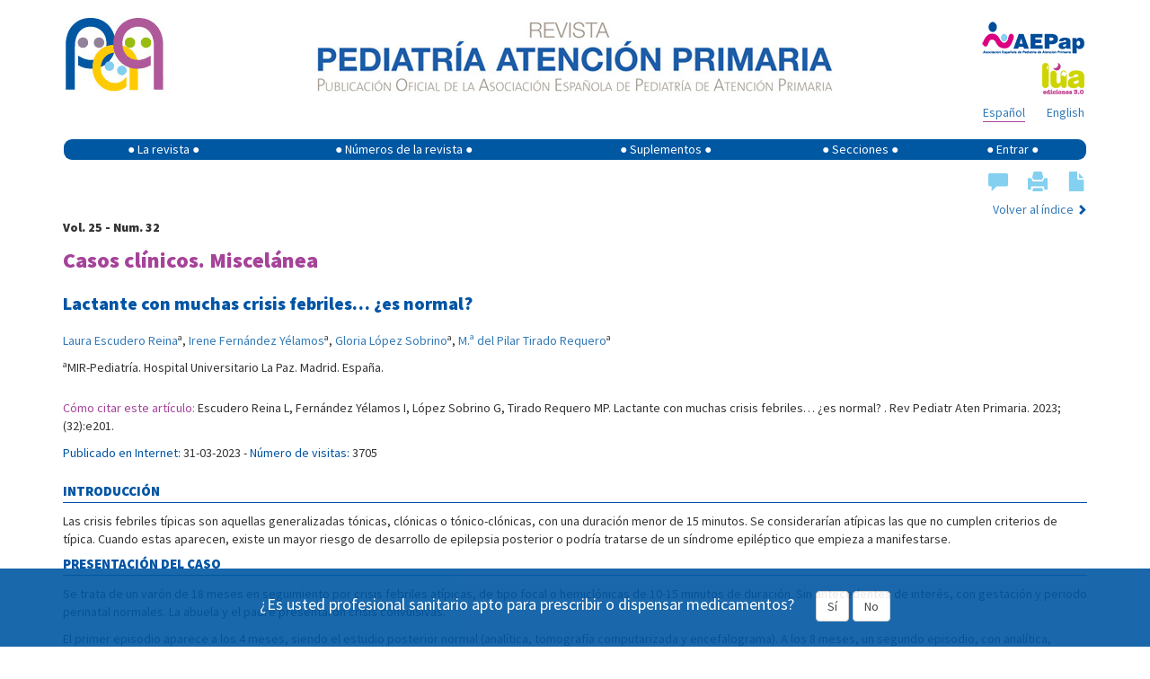

--- FILE ---
content_type: text/html; charset=UTF-8
request_url: https://pap.es/articulo/13778/
body_size: 8475
content:
<!DOCTYPE html>
<html lang="es">

<head>
    <meta charset="utf-8">
    <meta http-equiv="X-UA-Compatible" content="IE=edge">
    <meta name="viewport" content="width=device-width, initial-scale=1">

    <meta name="author" content="">
    <!--
	<link rel="icon" href="/favicon.ico">
	-->
    <title>Revista de Pediatría de Atención Primaria - Lactante con muchas crisis febriles… ¿es normal?
 </title>
    <meta name="description" content="Revista Pediatría de Atención Primaria" />

    <!-- Twitter Card data -->
    <meta name="twitter:card" value="summary">

    <meta property="og:title" content="Lactante con muchas crisis febriles… ¿es normal?
" />
					<meta property="og:type" content="article" />
					<meta property="og:url" content="http://pap.es/articulo/13778/" />
					<meta property="og:image" content="https://pap.es/files/474-136-imagen/SUPL_RPAP_CUBIERTA_32-2023.jpg" />
					<meta property="og:description" content="" />
    <!-- Bootstrap core CSS -->
    <link href="/dist/css/bootstrap.min.css" rel="stylesheet">

    <!-- Custom styles for this template -->
    <!--link href="/dist/css/offcanvas.css" rel="stylesheet"-->
    <link href="/css/default.css" rel="stylesheet">
    <link href="https://cdnjs.cloudflare.com/ajax/libs/font-awesome/4.7.0/css/font-awesome.min.css" rel="stylesheet">

    <link href='https://fonts.googleapis.com/css?family=Source+Sans+Pro:400,900' rel='stylesheet' type='text/css'>

    <!-- HTML5 shim and Respond.js for IE8 support of HTML5 elements and media queries -->
    <!--[if lt IE 9]>
	  <script src="/js/html5shiv.min.js"></script>
	  <script src="/js/respond.min.js"></script>
	<![endif]-->

    <!--script src="/js/bibliografia.js"></script-->
    <script src='https://www.google.com/recaptcha/api.js'></script>

    <script type="text/javascript" async
        src="https://cdnjs.cloudflare.com/ajax/libs/mathjax/2.7.1/MathJax.js?config=TeX-MML-AM_CHTML"></script>
	<script type="text/javascript" src="https://platform-api.sharethis.com/js/sharethis.js#property=677d4a81ad6fa80019a0948c&product=sticky-share-buttons&source=platform" async="async"></script>
</head>

<body>

    <div class="container">
	
        <div class="row" style="padding-top: 15px;">
			<div style='display:none' id='banner' class='col-xs-12 col-sm-12' > banner          
			<div class='col-xs-12 col-sm-12' style='padding: 0px;'><span style='font-size: 10px; color: #007282;'>Publicidad</span></div><div class='col-xs-12 col-sm-12' style='margin-bottom: 20px;padding: 0px;'><a href='https://www.nutribenprofesionales.es/' target='_blank'><img class='img-responsive' style='width:100%;'  src='https://pap.es/files/1357-59-imagen/nutriben_innova.gif' alt='Nutriben Innova' onclick="guardarClick('59')" /></a></div><hr>			
			</div>
			
            <!-- logo pap resoluciones grandes -->
            <div class='col-md-2 col-lg-2 visible-md visible-lg'>
                <a href="/" title="Revista Pediatría de Atencion Primaria">
                    <img style="margin-left: 3px;float:left;margin-right:5px;" class='img-responsive'
                        src='/imgfiles/rpap/cabecera_logo.jpg' />
                    <!-- <img style="margin-left: 3px;top:-1px;position:relative;" class="img-responsive" src="/img/20.jpg"> -->
                </a>
            </div>
            <!-- imagen texto cabecera -->
            <div class='col-xs-12 col-sm-12 col-md-8' style="margin-bottom: 12px;">
                <a href="/" title="Revista Pediatría de Atencion Primaria"><img style="float: none; margin: 0 auto;"
                        class='img-responsive' src='/imgfiles/rpap/cabecera_revista.jpg' /></a>
            </div>
            <!-- logo pap resoluciones pequeñas -->
            <div class='col-xs-6 col-sm-6 hidden-md hidden-lg' style="margin-bottom: 12px;">
                <a href="/" title="Revista Pediatría de Atencion Primaria"><img style="margin-left: 3px;"
                        class='img-responsive visible-sm' src='/imgfiles/rpap/cabecera_logo.jpg' /><img
                        style="margin-left: 3px; margin-top: 12px; max-width: 90px;" class='img-responsive visible-xs'
                        src='/imgfiles/rpap/cabecera_logo.jpg' /></a>
            </div>
            <!-- logo AEPap -->
            <div class='col-xs-6 col-sm-6 col-md-2' style="margin-bottom: 5px;">
                <a href="https://www.aepap.org/" target="_blank"
                    style="margin-top: 5px; float: right; margin-right: 3px;"><img class='img-responsive'
                        style="display: inline;" src='/imgfiles/rpap/front/images/logo_aepap.png' /></a>
            </div>
            <!-- logo Lúa -->
            <div class='col-xs-6 col-sm-6 col-md-2' style="margin-bottom: 5px;">
                <a href="https://luaediciones.com/lua/" target="_blank" style="float: right; margin-right: 3px;"><img
                        class='img-responsive' style="display: inline;"
                        src='/imgfiles/rpap/front/images/logo_lua.png' /></a>
            </div>
            <!-- rrss -->
           
		   <div class='col-xs-6 col-sm-6 col-md-offset-8 col-md-2' style="margin-bottom: 8px;">
                <div class="sharethis-sticky-share-buttons"></div>
            </div>
	
            <!-- idiomas -->
            <div class='col-xs-6 col-sm-6 col-md-2' style="margin-bottom: 18px;">
                <div>
                    <a class="idioma " style="float: right; margin-right: 3px;" href="/articulo.php?lang=en&id=13778&term1=">English</a><a class="idioma borde" style="float: right; margin-right: 24px;" href="/articulo.php?lang=es&id=13778&term1=">Español</a>                </div>
            </div>
        </div>
        <!-- nombre de usuario -->
                <!-- menú -->
        <nav class="navbar navbar-default"
            style="background-color: initial; border-color: transparent; min-height: 24px; margin-bottom: 0px;">
            <!--div class="container"-->
            <div class="navbar-header">
                <button type="button" class="navbar-toggle collapsed" data-toggle="collapse" data-target="#navbar"
                    aria-expanded="false" aria-controls="navbar">
                    <span class="sr-only">Mostrar menú</span>
                    <span class="icon-bar"></span>
                    <span class="icon-bar"></span>
                    <span class="icon-bar"></span>
                </button>
            </div>
            <div id="navbar" class="collapse navbar-collapse" style="background-color: #0057a2; border-radius: 9px;">
                <ul class="nav navbar-nav" style="width: 100%; display: table; float: none;">
                    <li class="dropdown">
                        <a href="#" class="dropdown-toggle" data-toggle="dropdown" role="button"
                            aria-expanded="false">&#9679; La revista &#9679;</a>
                        <ul class="dropdown-menu" role="menu">
                            <li><a href="/equipo.php">Comité editorial</a></li>
                            <li><a href="/objetivos.php">Objetivos</a></li>
                            <li><a href="/politica.php">Política editorial</a></li>
                            <li><a href="/boletin.php">Boletín de novedades</a></li>
                            <li><a href="https://luaediciones.com/lua/index.php/revista-pediatria-de-atencion-primaria"
                                    target="_blank">Revista impresa</a></li>
                            <li><a href="/contacto.php">Contacto</a></li>
                            <li><a href="/sugerencias.php">Sugerencias</a></li>
                            <li><a href="/normas.php">Normas de publicación</a></li>
                        </ul>
                    </li>
                    <li class="dropdown">
                        <a href="#" class="dropdown-toggle" data-toggle="dropdown" role="button"
                            aria-expanded="false">&#9679; Números de la revista &#9679;</a>
                        <ul class="dropdown-menu" role="menu">
                            <li><a href="/">Número actual</a></li>
                            <li><a href="/anteriores.php">Números anteriores</a></li>
                        </ul>
                    </li>
                    <li class="dropdown">
                        <a href="#" class="dropdown-toggle" data-toggle="dropdown" role="button"
                            aria-expanded="false">&#9679; Suplementos &#9679;</a>
                        <ul class="dropdown-menu" role="menu">
                            <li><a href="/suplemento.php">Último suplemento</a></li>
                            <li><a href="/suplementos.php">Suplementos anteriores</a></li>
                        </ul>
                    </li>
                    <li><a href="/secciones.php">&#9679; Secciones &#9679;</a></li>
                                        <li><a href="#" data-toggle="modal" data-target="#myModal">&#9679; Entrar &#9679;</a>
                    </li>
                                    </ul>
            </div><!-- /.nav-collapse -->
            <!--/div-->
            <!-- /.container -->
        </nav><!-- /.navbar -->

        <!-- ventana modal para el login -->
        <div class="modal fade" id="myModal" tabindex="-1" role="dialog" aria-labelledby="myModalLabel"
            aria-hidden="true">
            <div class="modal-dialog">
                <div class="modal-content">
                    <div class="modal-header">
                        <button type="button" class="close" data-dismiss="modal" aria-label="Close"><span
                                aria-hidden="true">&times;</span></button>
                        <h4 class="modal-title" style="font-size: 24px;">ENTRAR EN <img
                                src="/imgfiles/rpap/logo.png" style="vertical-align: sub; width: 35px;"></h4>
                    </div>
                    <div class="modal-body">
                        <form id='formLogin' class="" method="post" action="/login_user.php">
                            <!-- div para mostrar el mensaje  -->
                            <div id='mensajeLogin' style='color: #e70606; font-weight: bold; display: none;'></div>
                            <div class="form-group">
                                <label for="login" class="control-label"
                                    style="color: #039;">Email</label>
                                <input type="text" class="form-control" id="login" name="email2" placeholder="" required>
                            </div>
                            <div class="form-group">
                                <label for="password" class="control-label"
                                    style="color: #039;">Contraseña</label>
                                <input type="password" class="form-control" id="password" name="password" placeholder=""
                                    required>
                                <input type="hidden" name="url2" id="url2" value="https://pap.es/articulo/13778/">
                            </div>
                            <div class="form-group">
                                <button type="submit" class="btn btn-primary">Iniciar sesión</button>
                            </div>
                            <hr style="margin: 0 0 15px 0;">
                            <div class="form-group" style="margin-bottom: 0;">
                                <span class="help-block">
                                    ¿Aún no tiene cuenta en pap.es? Pulse para:                                     <a href="/registrarse.php"
                                        style="margin-bottom: 0px; color: #36a;">Registrarse</a>
                                </span>
                                <a href="#" class="help-block" data-dismiss="modal" aria-label="Close"
                                    style="margin-bottom: 0px; color: #36a;" data-toggle="modal"
                                    data-target="#restablecerModal">Recuperar contraseña</a>

                            </div>
                        </form>
                    </div>
                    <!--div class="modal-footer">
				<button type="button" class="btn btn-primary">Entrar</button>
			  </div-->
                </div><!-- /.modal-content -->
            </div><!-- /.modal-dialog -->
        </div><!-- /.modal -->
        <!-- FIN ventana modal para el login -->

        <!-- ventana modal para restablecer la contraseña -->
        <div class="modal fade" id="restablecerModal" tabindex="-1" role="dialog" aria-labelledby="myModalLabel"
            aria-hidden="true">
            <div class="modal-dialog">
                <div class="modal-content">
                    <div class="modal-header">
                        <button type="button" class="close" data-dismiss="modal" aria-label="Close"><span
                                aria-hidden="true">&times;</span></button>
                        <h4 class="modal-title" style="font-size: 24px;">
                            RECUPERAR CONTRASEÑA <img src="/imgfiles/rpap/logo.png"
                                style="vertical-align: sub; width: 35px;">
                        </h4>
                    </div>
                    <div class="modal-body">
                        <form class="form-horizontal" method="post" action="send_mail_restablecer.php"
                            id="myformrestablecer">
                            <div>
                                <p class="help-block">Introduzca su dirección de email. Recibirá un email con instrucciones para continuar el proceso.</p>
                            </div>
                            <div class="form-group">
                                <label for="email_restablecer"
                                    class="col-sm-2 control-label">Email</label>
                                <div class="col-sm-6">
                                    <input type="email" class="form-control" id="email_restablecer" name="email"
                                        required>
                                </div>
                            </div>

                            <!-- captcha restablecer contraseña -->
                            <div class="form-group">
                                <div class="col-sm-2"></div>
                                <div class="col-sm-6">
                                    <div class="g-recaptcha" data-sitekey="6LdB31kUAAAAAM0MudnBzXSsDz2NaBWrtw74l8FM">
                                    </div>
                                </div>

                            </div>

                            <div class="form-group">
                                <div class="col-sm-offset-2 col-sm-6">
                                    <button type="submit"
                                        class="btn btn-default">Recuperar contraseña</button>
                                </div>
                            </div>
                        </form>
                    </div>
                    <!--div class="modal-footer">
				<button type="button" class="btn btn-primary">Entrar</button>
			  </div-->
                </div><!-- /.modal-content -->
            </div><!-- /.modal-dialog -->
        </div><!-- /.modal -->
        <!-- FIN ventana modal para restablecer la contraseña -->
		<div class="row" style="margin-top: 10px">
    <!-- centro -->
    <div class='col-xs-12 col-lg-12'>
        
        <div class="row">

            <!-- valoración del artículo -->
            <div class="col-xs-12 col-sm-4" style="margin-bottom: 7px;display:none;">
                <div style="margin-bottom: 10px;">Artículo sin valoraciones</div>            </div>
            <!-- herramientas del artículo -->
            <div class="col-xs-12 col-sm-4 pull-right">
                <div class="pull-right" style="margin-bottom: 3px;">
                    <a href="#comentarios" style="margin-left: 1em; font-size: 22px;" title="Comentarios"><span class="glyphicon glyphicon-comment" style="color: #83d0f0;"></span></a><span class="glyphicon glyphicon-print" style="cursor: pointer; margin-left: 1em; color: #83d0f0; font-size: 22px;"" onclick="PrintElem('#print_me')" title="Imprimir"></span><a href="https://pap.es/files/1116-3544-pdf/102_089_Crisis febriles.pdf" target="_blank" title="Descargar PDF" style=" font-size: 22px; margin-left: 1em;"><span class="glyphicon glyphicon-file" style="color: #83d0f0;"></span></a>                </div>
            </div>
        </div> <!-- /.row -->
        <div class="row">
                        <div class="col-xs-12 col-sm-6 pull-right">
                <span class="pull-right">
                    <a href="/suplemento.php?id=136">Volver al índice</a> <span
                        style="font-size: 12px; color: #0057a2;" class="glyphicon glyphicon-chevron-right"
                        aria-hidden="true"></span>
                </span>
            </div>
            <div class="col-xs-12">
                <p><strong>Vol. 25 - Num. 32</strong></p>
                <p class="seccion" style="color: #a54399; font-size: 24px; margin-bottom: 0;">
                    Casos clínicos. Miscelánea                </p>
            </div>

        </div> <!-- /.row -->
        <div id="contenido" style="margin-bottom: 20px;">


            <!-- mostramos el título del artículo -->
            <h1 style="font-size: 20px; font-weight: bold; color: #0054a4; margin-bottom: 20px;">
                Lactante con muchas crisis febriles… ¿es normal?
            </h1>
                        <div style="margin-bottom: 25px;">
                <p><span style="white-space:nowrap;"><a href="/articulos_autor.php?id=3956">Laura  Escudero Reina</a><sup>a</sup>, <span style="white-space:nowrap;"><a href="/articulos_autor.php?id=3955">Irene Fernández Yélamos</a><sup>a</sup>, <span style="white-space:nowrap;"><a href="/articulos_autor.php?id=4762">Gloria López Sobrino</a><sup>a</sup>, <span style="white-space:nowrap;"><a href="/articulos_autor.php?id=4772">M.ª del Pilar  Tirado Requero</a><sup>a</sup></span></p><p><sup>a</sup><span>MIR-Pediatría. Hospital Universitario La Paz. Madrid. España. </span><br/></p>            </div>
                        <div style="margin-bottom: 25px;">
                <p><span style="color: #a54399;">Cómo citar este artículo:</span> Escudero Reina L, Fernández Yélamos I, López Sobrino G, Tirado Requero MP. Lactante con muchas crisis febriles… ¿es normal?
. Rev Pediatr Aten Primaria. 2023;(32):e201.</p><p><span style="color: #0054a4;">Publicado en Internet:</span> 31-03-2023 - <span style="color: #0054a4;">Número de visitas:</span> 3705</p>            </div>
            <h2 class='titulo1art'>INTRODUCCIÓN</h2>

<p>Las crisis febriles típicas son aquellas generalizadas tónicas, clónicas o tónico-clónicas, con una duración menor de 15 minutos. Se considerarían atípicas las que no cumplen criterios de típica. Cuando estas aparecen, existe un mayor riesgo de desarrollo de epilepsia posterior o podría tratarse de un síndrome epiléptico que empieza a manifestarse.</p>

<h2 class='titulo1art'>PRESENTACIÓN DEL CASO</h2>

<p>Se trata de un varón de 18 meses en seguimiento por crisis febriles atípicas, de tipo focal o hemiclónicas de 10-15 minutos de duración. Sin antecedentes de interés, con gestación y periodo perinatal normales. La abuela y el padre presentaron crisis convulsivas.</p>

<p>El primer episodio aparece a los 4 meses, siendo el estudio posterior normal (analítica, tomografía computarizada y encefalograma). A los 8 meses, un segundo episodio, con analítica, resonancia y electroencefalograma normales. Se inicia tratamiento con levetiracetam. Desde entonces, presenta crisis febriles atípicas cada 1-2 meses, a pesar de cambio de tratamiento a valproato. A los 15 meses, en el videoelectroencefalograma no se objetivan hallazgos patológicos.</p>

<p>A los 18 meses, persisten las crisis de inicio focal que ocasionalmente generalizan, de larga duración. Además, objetivamos retraso del neurodesarrollo: no responde a su nombre ni órdenes elementales, no se muestra atento al entorno y no presenta juego propositivo. Asocia estereotipias, y refieren baja tolerancia a la frustración.</p>

<p>Dada la evolución, ante la sospecha de síndrome de Dravet, se solicita estudio genético y se deriva a Atención Temprana.</p>

<h2 class='titulo1art'>CONCLUSIONES</h2>

<p>El síndrome de Dravet es una encefalopatía epiléptica producida en el 80% por una mutación del gen <em>SCN1A</em>. Aunque la mayoría son mutaciones <em>de novo</em> (90%), se podría heredar de los progenitores (10%).</p>

<p>Al inicio, puede confundirse con crisis febriles, aunque presentan algunas particularidades. En el síndrome de Dravet, las crisis aparecen antes de los 7 meses, suelen ser hemiclónicas o focales, pueden durar más de 10 minutos y se repiten con frecuencia. Es fundamental un diagnóstico precoz, combinando clínica y genética, para así administrar un tratamiento correcto para las crisis que suelen ser refractarias, y un mejor seguimiento de la enfermedad. Además, son necesarias medidas de prevención de la fiebre, y la puesta en marcha de un programa de atención temprana.</p>

<p>Las crisis febriles son muy frecuentes en la población pediátrica. Es muy importante diferenciar las típicas y las atípicas, además de realizar un seguimiento estrecho del neurodesarrollo. Así, podremos distinguir el posible inicio de síndromes epilépticos que necesiten un manejo más específico de las crisis y una atención temprana precoz.</p>

<h2 class='titulo1art'><span style='font-size: smaller;'>CONFLICTO DE INTERESES</span></h2>

<p style='font-size: smaller;'>Los autores declaran no presentar conflictos de intereses en relación con la preparación y publicación de este artículo.</p>
        </div> <!--  #contenido -->

        <div id="comentarios" style="margin-bottom: 20px;display:none;">
            <p style="color: #666666; text-decoration: underline;">Comentarios</p>
            <p>Este artículo aún no tiene comentarios.</p>        </div>
<!--
        -->
            </div>
</div>
<!--/row-->

<div id='print_me' style='display:none;'></div>

<!-- ventana modal para enviar a un amigo -->
<div class="modal fade" id="enviar_amigo" tabindex="-1" role="dialog" aria-labelledby="myModalLabel" aria-hidden="true">
    <div class="modal-dialog">
        <div class="modal-content">
            <div class="modal-header" id="mensaje_header">
                <button type="button" class="close" data-dismiss="modal" aria-label="Close"><span
                        aria-hidden="true">&times;</span></button>
                <h4 class="modal-title" style="font-size: 24px; text-transform: uppercase;">
                    Enviar a un amigo <img style="vertical-align: sub; width: 35px;"
                        src="/imgfiles/rpap/logo.png">
                </h4>
            </div>
            <div class="modal-body" id="enviar_amigo_body">
                <form id='formEnviar' class="" method="post" action="/enviar_amigo.php">
                    <div class="form-group">
                        <label for="nombre" class="control-label"
                            style="color: #039;">Tu nombre*</label>
                        <input type="text" class="form-control" id="nombre" name="nombre" placeholder="" required>
                    </div>
                    <div class="form-group">
                        <label for="email" class="control-label" style="color: #039;">Tu email</label>
                        <input type="email" class="form-control" id="email" name="email" placeholder="">
                    </div>
                    <div class="form-group">
                        <label for="amigo" class="control-label"
                            style="color: #039;">Nombre de tu amigo</label>
                        <input type="text" class="form-control" id="amigo" name="amigo" placeholder="">
                    </div>
                    <div class="form-group">
                        <label for="email_amigo" class="control-label"
                            style="color: #039;">Email de tu amigo*</label>
                        <input type="text" class="form-control" id="email_amigo" name="email_amigo" placeholder=""
                            required>
                    </div>
                    <div class="form-group">
                        <div class="checkbox">
                            <label>
                                <input type="checkbox" name="copia" id="copia"> Quiero recibir una copia                            </label>
                        </div>
                    </div>
                    <div class="form-group">
                        <label for="comentario" class="control-label"
                            style="color: #039;">Comentario</label>
                        <textarea class="form-control" id="comentario" name="comentario" placeholder=""></textarea>
                    </div>
                    <div class="form-group">
                        <p class="help-block">
                            <span style="color: #039; font-weight: bold;">*</span> Campo obligatorio                        </p>
                    </div>
                                        <div class="form-group" style="margin-bottom: 0;">
                        <input type="hidden" name="enlace"
                            value="13778/lactante-con-muchas-crisis-febriles-es-normal">
                        <button type="submit" class="btn btn-primary">Enviar a un amigo</button>
                    </div>
                </form>
            </div>
            <div class="modal-footer">
                <button id='cerrar_mensaje' class="btn" data-dismiss="modal"
                    aria-hidden="true">Cerrar</button>
            </div>
        </div><!-- /.modal-content -->
    </div><!-- /.modal-dialog -->
</div><!-- /.modal -->
<!-- FIN ventana modal -->
	  <footer style="border-top: 1px solid #227A88; padding: 10px 0;">
		
       <div id='profesional2' class="col-xs-12 text-center">
			<div class="banner-profesional popup-footer" style='    display: block;
				position: fixed;
				bottom: 0;
				left: 0;
				right: 0;
				opacity: 0.9;
				background-color: #0057a2; /* Color de fondo en el ancho completo */
				color: white;
				padding: 10px 0; /* Un poco de padding arriba y abajo */
				z-index: 100000; /* Alto z-index para que esté por encima de otros elementos, como el navbar fijo de Bootstrap */'>

					<div class="popup-footer-content profesional" style='    position: relative;
				text-align: center;
				padding: 15px 25px;
				font-size: 18px;
				line-height: 24px;
				border: 2px solid var(--corp-color);'>
						<div class="texto" style='display: inline-flex;
				gap: 15px;
				align-items: center;'>
												<p class="idioma_es active">¿Es usted profesional sanitario apto para prescribir o dispensar medicamentos?                                                </p></div>
						<div class="buttons" style='display: inline-block;
				margin-left: 20px;'>
							<button id="_yes" class='btn btn-default'>Sí</button>
							<button id="_no" class='btn btn-default'>No</button>
							
						</div>
					</div>

				
			</div>   
		</div> 
		<div class="row">
			<div class="col-xs-12 col-sm-6">
				ISSN | 2174-4106 <small>Publicación Open Acess, incluida en DOAJ, sin cargo por publicación.</small>
			</div>
			<div class="hidden-xs col-sm-6 text-right">
				<a href="/aviso_legal.php">Aviso Legal</a> | <a href="/mapa.php">Mapa Web</a> | <a href="/contacto.php">Contacto</a> | Copyright &copy; 2026 <a href="http://luaediciones.com/lua/" target="_blank">Lua Ediciones 3.0, S.L.</a>
			</div>
			<div class="visible-xs col-xs-12">
				<a href="/aviso_legal.php">Aviso Legal</a> | <a href="/mapa.php">Mapa Web</a> | <a href="/contacto.php">Contacto</a>
			</div>
			<div class="visible-xs col-xs-12">
				Copyright &copy; 2026 <a href="http://luaediciones.com/lua/" target="_blank">Lua Ediciones 3.0, S.L.</a>
			</div>
		</div>
	  </footer>
	  
		<!-- ventana modal con mensaje de logout -->
		<div class="modal fade" id="mensaje" tabindex="-1" role="dialog" aria-labelledby="myModalLabel" aria-hidden="true">
		  <div class="modal-dialog">
			<div class="modal-content">
			  <div class="modal-header" id="mensaje_header">
				<button type="button" class="close" data-dismiss="modal" aria-label="Close"><span aria-hidden="true">&times;</span></button>
				<h4 class="modal-title" style="font-size: 24px;">MENSAJE DE <img style="vertical-align: sub; width: 35px;" src="/imgfiles/rpap/logo.png"></h4>
			  </div>
			  <div class="modal-body" id="mensaje_body">
			  			  </div>
			  <div class="modal-footer">
				<button id='cerrar_mensaje' class="btn" data-dismiss="modal" aria-hidden="true">Cerrar</button>
			  </div>
			</div><!-- /.modal-content -->
		  </div><!-- /.modal-dialog -->
		</div><!-- /.modal -->
		<!-- FIN ventana modal -->

  </div><!--/.container-->


    <!-- Bootstrap core JavaScript
    ================================================== -->
    <!-- Placed at the end of the document so the pages load faster -->
    <script src="/js/jquery.min.js"></script>
    <script src="/dist/js/bootstrap.min.js"></script>

    <!-- IE10 viewport hack for Surface/desktop Windows 8 bug -->
    <script src="/dist/js/ie10-viewport-bug-workaround.js"></script>
	
	<script src="/js/general.js"></script>
	<script src="/js/entrar.js"></script>
	<script src="/js/jquery.watermark.min.js" type="text/javascript"></script>
	
	
    
		
	<!-- ventana modal para la bibliografía -->
	<div class="modal fade" id="biblio" tabindex="-1" role="dialog" aria-labelledby="myModalLabel" aria-hidden="true">
	  <div class="modal-dialog">
		<div class="modal-content">
		  <div class="modal-header">
			<button type="button" class="close" data-dismiss="modal" aria-label="Close"><span aria-hidden="true">&times;</span></button>
			<h4 class="modal-title" style="font-size: 15px; font-weight: bold; color: #0054a4;">BIBLIOGRAFÍA</h4>
		  </div>
		  <div class="modal-body" id="biblio_body">
		  </div>
		</div><!-- /.modal-content -->
	  </div><!-- /.modal-dialog -->
	</div><!-- /.modal -->
	<!-- FIN ventana modal -->
<!-- ventana modal para las Notas al pie -->
<div class="modal fade" id="nota" tabindex="-1" role="dialog" aria-labelledby="myModalLabel" aria-hidden="true">
  <div class="modal-dialog">
	<div class="modal-content">
	  <div class="modal-header">
		<button type="button" class="close" data-dismiss="modal" aria-label="Close"><span aria-hidden="true">×</span></button>
		<h4 class="modal-title" style="font-size: 15px; font-weight: bold; color: #0054a4;">NOTAS AL PIE</h4>
	  </div>
	  <div class="modal-body" id="nota_body">
	  </div>
	</div><!-- /.modal-content -->
  </div><!-- /.modal-dialog -->
</div><!-- /.modal -->
<!-- FIN ventana modal -->	
<div class="modal fade" id="subscribe" tabindex="-1" role="dialog" aria-labelledby="myModalLabel" aria-hidden="true">
  <div class="modal-dialog modal-lg" role="document">
    <div class="modal-content">
      <div class="modal-header" style='background-color:#0057a2;color:white;'>
        <button type="button" class="close" data-dismiss="modal" aria-label="Close">
          <span style='color:white;' aria-hidden="true">&times;</span>
        </button>
        <h2 id='eltitulo' class="modal-title" >Suscríbete al boletín de novedades</h2>
      </div>
      <div id='elbody' class="modal-body">
        <form id='formulario' action='/subscribe.php' method='post'>
		<div class="form-group">
			<label for ='email'>Correo electrónico</label>
			<input class="form-control" type='email' name='email' id='email' required />
			<small>Envíanos tu correo electrónico para mantenerte informado de todas las novedades en Revista PAP</small>
		</div>	
		<div class="form-group">
			
			<div class="g-recaptcha" data-sitekey="6LdB31kUAAAAAM0MudnBzXSsDz2NaBWrtw74l8FM"></div>
			<input style='margin:1em 0;' class='btn btn-primary' type="submit" value='Enviar'>
		</div>
		</form>
      </div>
      <div class="modal-footer">
        <button type="button" class="btn btn-secondary" data-dismiss="modal">Cerrar</button>
       
      </div>
    </div><!-- /.modal-content -->
  </div><!-- /.modal-dialog -->
</div><!-- /.modal -->
<script>
	$(function() {
	 $('.divTabla img').each(function(){
		 let source = $(this).attr('src');
		if(source !='/files/1117-3284-fichero/dow.jpg'){
			$(this).watermark({
				path: '/watermark/logopap.png'
			  });
		}
	  });
	});
</script>
<!-- Global site tag (gtag.js) - Google Analytics 

<script async src="https://www.googletagmanager.com/gtag/js?id=UA-12187507-1"></script>
<script>
  window.dataLayer = window.dataLayer || [];
  function gtag(){dataLayer.push(arguments);}
  gtag('js', new Date());

  gtag('config', 'UA-12187507-1');
</script>
-->
<!-- Global site tag (gtag.js) - Google Analytics -->
<script async src="https://www.googletagmanager.com/gtag/js?id=G-RZDCVETDE7"></script>
<script>
  window.dataLayer = window.dataLayer || [];
  function gtag(){dataLayer.push(arguments);}
  gtag('js', new Date());

  gtag('config', 'G-RZDCVETDE7');
</script>

<script>$('#carouselHacked').carousel();</script>
  </body>
</html><script>
$(window).on("load", function() {

    $("td img").each(function() {
        if ($(this).parent().hasClass("multiple") === "false") {
            $(this).closest('table').css('maxWidth', $(this).width() + 'px');
        } else {
            $(this).closest('table').css('width', $(this).width() + 'px');
            $(this).css('margin-bottom', '5px');
        }
    });


});
</script>

--- FILE ---
content_type: text/html; charset=utf-8
request_url: https://www.google.com/recaptcha/api2/anchor?ar=1&k=6LdB31kUAAAAAM0MudnBzXSsDz2NaBWrtw74l8FM&co=aHR0cHM6Ly9wYXAuZXM6NDQz&hl=en&v=PoyoqOPhxBO7pBk68S4YbpHZ&size=normal&anchor-ms=20000&execute-ms=30000&cb=w38ha3uheuuu
body_size: 49334
content:
<!DOCTYPE HTML><html dir="ltr" lang="en"><head><meta http-equiv="Content-Type" content="text/html; charset=UTF-8">
<meta http-equiv="X-UA-Compatible" content="IE=edge">
<title>reCAPTCHA</title>
<style type="text/css">
/* cyrillic-ext */
@font-face {
  font-family: 'Roboto';
  font-style: normal;
  font-weight: 400;
  font-stretch: 100%;
  src: url(//fonts.gstatic.com/s/roboto/v48/KFO7CnqEu92Fr1ME7kSn66aGLdTylUAMa3GUBHMdazTgWw.woff2) format('woff2');
  unicode-range: U+0460-052F, U+1C80-1C8A, U+20B4, U+2DE0-2DFF, U+A640-A69F, U+FE2E-FE2F;
}
/* cyrillic */
@font-face {
  font-family: 'Roboto';
  font-style: normal;
  font-weight: 400;
  font-stretch: 100%;
  src: url(//fonts.gstatic.com/s/roboto/v48/KFO7CnqEu92Fr1ME7kSn66aGLdTylUAMa3iUBHMdazTgWw.woff2) format('woff2');
  unicode-range: U+0301, U+0400-045F, U+0490-0491, U+04B0-04B1, U+2116;
}
/* greek-ext */
@font-face {
  font-family: 'Roboto';
  font-style: normal;
  font-weight: 400;
  font-stretch: 100%;
  src: url(//fonts.gstatic.com/s/roboto/v48/KFO7CnqEu92Fr1ME7kSn66aGLdTylUAMa3CUBHMdazTgWw.woff2) format('woff2');
  unicode-range: U+1F00-1FFF;
}
/* greek */
@font-face {
  font-family: 'Roboto';
  font-style: normal;
  font-weight: 400;
  font-stretch: 100%;
  src: url(//fonts.gstatic.com/s/roboto/v48/KFO7CnqEu92Fr1ME7kSn66aGLdTylUAMa3-UBHMdazTgWw.woff2) format('woff2');
  unicode-range: U+0370-0377, U+037A-037F, U+0384-038A, U+038C, U+038E-03A1, U+03A3-03FF;
}
/* math */
@font-face {
  font-family: 'Roboto';
  font-style: normal;
  font-weight: 400;
  font-stretch: 100%;
  src: url(//fonts.gstatic.com/s/roboto/v48/KFO7CnqEu92Fr1ME7kSn66aGLdTylUAMawCUBHMdazTgWw.woff2) format('woff2');
  unicode-range: U+0302-0303, U+0305, U+0307-0308, U+0310, U+0312, U+0315, U+031A, U+0326-0327, U+032C, U+032F-0330, U+0332-0333, U+0338, U+033A, U+0346, U+034D, U+0391-03A1, U+03A3-03A9, U+03B1-03C9, U+03D1, U+03D5-03D6, U+03F0-03F1, U+03F4-03F5, U+2016-2017, U+2034-2038, U+203C, U+2040, U+2043, U+2047, U+2050, U+2057, U+205F, U+2070-2071, U+2074-208E, U+2090-209C, U+20D0-20DC, U+20E1, U+20E5-20EF, U+2100-2112, U+2114-2115, U+2117-2121, U+2123-214F, U+2190, U+2192, U+2194-21AE, U+21B0-21E5, U+21F1-21F2, U+21F4-2211, U+2213-2214, U+2216-22FF, U+2308-230B, U+2310, U+2319, U+231C-2321, U+2336-237A, U+237C, U+2395, U+239B-23B7, U+23D0, U+23DC-23E1, U+2474-2475, U+25AF, U+25B3, U+25B7, U+25BD, U+25C1, U+25CA, U+25CC, U+25FB, U+266D-266F, U+27C0-27FF, U+2900-2AFF, U+2B0E-2B11, U+2B30-2B4C, U+2BFE, U+3030, U+FF5B, U+FF5D, U+1D400-1D7FF, U+1EE00-1EEFF;
}
/* symbols */
@font-face {
  font-family: 'Roboto';
  font-style: normal;
  font-weight: 400;
  font-stretch: 100%;
  src: url(//fonts.gstatic.com/s/roboto/v48/KFO7CnqEu92Fr1ME7kSn66aGLdTylUAMaxKUBHMdazTgWw.woff2) format('woff2');
  unicode-range: U+0001-000C, U+000E-001F, U+007F-009F, U+20DD-20E0, U+20E2-20E4, U+2150-218F, U+2190, U+2192, U+2194-2199, U+21AF, U+21E6-21F0, U+21F3, U+2218-2219, U+2299, U+22C4-22C6, U+2300-243F, U+2440-244A, U+2460-24FF, U+25A0-27BF, U+2800-28FF, U+2921-2922, U+2981, U+29BF, U+29EB, U+2B00-2BFF, U+4DC0-4DFF, U+FFF9-FFFB, U+10140-1018E, U+10190-1019C, U+101A0, U+101D0-101FD, U+102E0-102FB, U+10E60-10E7E, U+1D2C0-1D2D3, U+1D2E0-1D37F, U+1F000-1F0FF, U+1F100-1F1AD, U+1F1E6-1F1FF, U+1F30D-1F30F, U+1F315, U+1F31C, U+1F31E, U+1F320-1F32C, U+1F336, U+1F378, U+1F37D, U+1F382, U+1F393-1F39F, U+1F3A7-1F3A8, U+1F3AC-1F3AF, U+1F3C2, U+1F3C4-1F3C6, U+1F3CA-1F3CE, U+1F3D4-1F3E0, U+1F3ED, U+1F3F1-1F3F3, U+1F3F5-1F3F7, U+1F408, U+1F415, U+1F41F, U+1F426, U+1F43F, U+1F441-1F442, U+1F444, U+1F446-1F449, U+1F44C-1F44E, U+1F453, U+1F46A, U+1F47D, U+1F4A3, U+1F4B0, U+1F4B3, U+1F4B9, U+1F4BB, U+1F4BF, U+1F4C8-1F4CB, U+1F4D6, U+1F4DA, U+1F4DF, U+1F4E3-1F4E6, U+1F4EA-1F4ED, U+1F4F7, U+1F4F9-1F4FB, U+1F4FD-1F4FE, U+1F503, U+1F507-1F50B, U+1F50D, U+1F512-1F513, U+1F53E-1F54A, U+1F54F-1F5FA, U+1F610, U+1F650-1F67F, U+1F687, U+1F68D, U+1F691, U+1F694, U+1F698, U+1F6AD, U+1F6B2, U+1F6B9-1F6BA, U+1F6BC, U+1F6C6-1F6CF, U+1F6D3-1F6D7, U+1F6E0-1F6EA, U+1F6F0-1F6F3, U+1F6F7-1F6FC, U+1F700-1F7FF, U+1F800-1F80B, U+1F810-1F847, U+1F850-1F859, U+1F860-1F887, U+1F890-1F8AD, U+1F8B0-1F8BB, U+1F8C0-1F8C1, U+1F900-1F90B, U+1F93B, U+1F946, U+1F984, U+1F996, U+1F9E9, U+1FA00-1FA6F, U+1FA70-1FA7C, U+1FA80-1FA89, U+1FA8F-1FAC6, U+1FACE-1FADC, U+1FADF-1FAE9, U+1FAF0-1FAF8, U+1FB00-1FBFF;
}
/* vietnamese */
@font-face {
  font-family: 'Roboto';
  font-style: normal;
  font-weight: 400;
  font-stretch: 100%;
  src: url(//fonts.gstatic.com/s/roboto/v48/KFO7CnqEu92Fr1ME7kSn66aGLdTylUAMa3OUBHMdazTgWw.woff2) format('woff2');
  unicode-range: U+0102-0103, U+0110-0111, U+0128-0129, U+0168-0169, U+01A0-01A1, U+01AF-01B0, U+0300-0301, U+0303-0304, U+0308-0309, U+0323, U+0329, U+1EA0-1EF9, U+20AB;
}
/* latin-ext */
@font-face {
  font-family: 'Roboto';
  font-style: normal;
  font-weight: 400;
  font-stretch: 100%;
  src: url(//fonts.gstatic.com/s/roboto/v48/KFO7CnqEu92Fr1ME7kSn66aGLdTylUAMa3KUBHMdazTgWw.woff2) format('woff2');
  unicode-range: U+0100-02BA, U+02BD-02C5, U+02C7-02CC, U+02CE-02D7, U+02DD-02FF, U+0304, U+0308, U+0329, U+1D00-1DBF, U+1E00-1E9F, U+1EF2-1EFF, U+2020, U+20A0-20AB, U+20AD-20C0, U+2113, U+2C60-2C7F, U+A720-A7FF;
}
/* latin */
@font-face {
  font-family: 'Roboto';
  font-style: normal;
  font-weight: 400;
  font-stretch: 100%;
  src: url(//fonts.gstatic.com/s/roboto/v48/KFO7CnqEu92Fr1ME7kSn66aGLdTylUAMa3yUBHMdazQ.woff2) format('woff2');
  unicode-range: U+0000-00FF, U+0131, U+0152-0153, U+02BB-02BC, U+02C6, U+02DA, U+02DC, U+0304, U+0308, U+0329, U+2000-206F, U+20AC, U+2122, U+2191, U+2193, U+2212, U+2215, U+FEFF, U+FFFD;
}
/* cyrillic-ext */
@font-face {
  font-family: 'Roboto';
  font-style: normal;
  font-weight: 500;
  font-stretch: 100%;
  src: url(//fonts.gstatic.com/s/roboto/v48/KFO7CnqEu92Fr1ME7kSn66aGLdTylUAMa3GUBHMdazTgWw.woff2) format('woff2');
  unicode-range: U+0460-052F, U+1C80-1C8A, U+20B4, U+2DE0-2DFF, U+A640-A69F, U+FE2E-FE2F;
}
/* cyrillic */
@font-face {
  font-family: 'Roboto';
  font-style: normal;
  font-weight: 500;
  font-stretch: 100%;
  src: url(//fonts.gstatic.com/s/roboto/v48/KFO7CnqEu92Fr1ME7kSn66aGLdTylUAMa3iUBHMdazTgWw.woff2) format('woff2');
  unicode-range: U+0301, U+0400-045F, U+0490-0491, U+04B0-04B1, U+2116;
}
/* greek-ext */
@font-face {
  font-family: 'Roboto';
  font-style: normal;
  font-weight: 500;
  font-stretch: 100%;
  src: url(//fonts.gstatic.com/s/roboto/v48/KFO7CnqEu92Fr1ME7kSn66aGLdTylUAMa3CUBHMdazTgWw.woff2) format('woff2');
  unicode-range: U+1F00-1FFF;
}
/* greek */
@font-face {
  font-family: 'Roboto';
  font-style: normal;
  font-weight: 500;
  font-stretch: 100%;
  src: url(//fonts.gstatic.com/s/roboto/v48/KFO7CnqEu92Fr1ME7kSn66aGLdTylUAMa3-UBHMdazTgWw.woff2) format('woff2');
  unicode-range: U+0370-0377, U+037A-037F, U+0384-038A, U+038C, U+038E-03A1, U+03A3-03FF;
}
/* math */
@font-face {
  font-family: 'Roboto';
  font-style: normal;
  font-weight: 500;
  font-stretch: 100%;
  src: url(//fonts.gstatic.com/s/roboto/v48/KFO7CnqEu92Fr1ME7kSn66aGLdTylUAMawCUBHMdazTgWw.woff2) format('woff2');
  unicode-range: U+0302-0303, U+0305, U+0307-0308, U+0310, U+0312, U+0315, U+031A, U+0326-0327, U+032C, U+032F-0330, U+0332-0333, U+0338, U+033A, U+0346, U+034D, U+0391-03A1, U+03A3-03A9, U+03B1-03C9, U+03D1, U+03D5-03D6, U+03F0-03F1, U+03F4-03F5, U+2016-2017, U+2034-2038, U+203C, U+2040, U+2043, U+2047, U+2050, U+2057, U+205F, U+2070-2071, U+2074-208E, U+2090-209C, U+20D0-20DC, U+20E1, U+20E5-20EF, U+2100-2112, U+2114-2115, U+2117-2121, U+2123-214F, U+2190, U+2192, U+2194-21AE, U+21B0-21E5, U+21F1-21F2, U+21F4-2211, U+2213-2214, U+2216-22FF, U+2308-230B, U+2310, U+2319, U+231C-2321, U+2336-237A, U+237C, U+2395, U+239B-23B7, U+23D0, U+23DC-23E1, U+2474-2475, U+25AF, U+25B3, U+25B7, U+25BD, U+25C1, U+25CA, U+25CC, U+25FB, U+266D-266F, U+27C0-27FF, U+2900-2AFF, U+2B0E-2B11, U+2B30-2B4C, U+2BFE, U+3030, U+FF5B, U+FF5D, U+1D400-1D7FF, U+1EE00-1EEFF;
}
/* symbols */
@font-face {
  font-family: 'Roboto';
  font-style: normal;
  font-weight: 500;
  font-stretch: 100%;
  src: url(//fonts.gstatic.com/s/roboto/v48/KFO7CnqEu92Fr1ME7kSn66aGLdTylUAMaxKUBHMdazTgWw.woff2) format('woff2');
  unicode-range: U+0001-000C, U+000E-001F, U+007F-009F, U+20DD-20E0, U+20E2-20E4, U+2150-218F, U+2190, U+2192, U+2194-2199, U+21AF, U+21E6-21F0, U+21F3, U+2218-2219, U+2299, U+22C4-22C6, U+2300-243F, U+2440-244A, U+2460-24FF, U+25A0-27BF, U+2800-28FF, U+2921-2922, U+2981, U+29BF, U+29EB, U+2B00-2BFF, U+4DC0-4DFF, U+FFF9-FFFB, U+10140-1018E, U+10190-1019C, U+101A0, U+101D0-101FD, U+102E0-102FB, U+10E60-10E7E, U+1D2C0-1D2D3, U+1D2E0-1D37F, U+1F000-1F0FF, U+1F100-1F1AD, U+1F1E6-1F1FF, U+1F30D-1F30F, U+1F315, U+1F31C, U+1F31E, U+1F320-1F32C, U+1F336, U+1F378, U+1F37D, U+1F382, U+1F393-1F39F, U+1F3A7-1F3A8, U+1F3AC-1F3AF, U+1F3C2, U+1F3C4-1F3C6, U+1F3CA-1F3CE, U+1F3D4-1F3E0, U+1F3ED, U+1F3F1-1F3F3, U+1F3F5-1F3F7, U+1F408, U+1F415, U+1F41F, U+1F426, U+1F43F, U+1F441-1F442, U+1F444, U+1F446-1F449, U+1F44C-1F44E, U+1F453, U+1F46A, U+1F47D, U+1F4A3, U+1F4B0, U+1F4B3, U+1F4B9, U+1F4BB, U+1F4BF, U+1F4C8-1F4CB, U+1F4D6, U+1F4DA, U+1F4DF, U+1F4E3-1F4E6, U+1F4EA-1F4ED, U+1F4F7, U+1F4F9-1F4FB, U+1F4FD-1F4FE, U+1F503, U+1F507-1F50B, U+1F50D, U+1F512-1F513, U+1F53E-1F54A, U+1F54F-1F5FA, U+1F610, U+1F650-1F67F, U+1F687, U+1F68D, U+1F691, U+1F694, U+1F698, U+1F6AD, U+1F6B2, U+1F6B9-1F6BA, U+1F6BC, U+1F6C6-1F6CF, U+1F6D3-1F6D7, U+1F6E0-1F6EA, U+1F6F0-1F6F3, U+1F6F7-1F6FC, U+1F700-1F7FF, U+1F800-1F80B, U+1F810-1F847, U+1F850-1F859, U+1F860-1F887, U+1F890-1F8AD, U+1F8B0-1F8BB, U+1F8C0-1F8C1, U+1F900-1F90B, U+1F93B, U+1F946, U+1F984, U+1F996, U+1F9E9, U+1FA00-1FA6F, U+1FA70-1FA7C, U+1FA80-1FA89, U+1FA8F-1FAC6, U+1FACE-1FADC, U+1FADF-1FAE9, U+1FAF0-1FAF8, U+1FB00-1FBFF;
}
/* vietnamese */
@font-face {
  font-family: 'Roboto';
  font-style: normal;
  font-weight: 500;
  font-stretch: 100%;
  src: url(//fonts.gstatic.com/s/roboto/v48/KFO7CnqEu92Fr1ME7kSn66aGLdTylUAMa3OUBHMdazTgWw.woff2) format('woff2');
  unicode-range: U+0102-0103, U+0110-0111, U+0128-0129, U+0168-0169, U+01A0-01A1, U+01AF-01B0, U+0300-0301, U+0303-0304, U+0308-0309, U+0323, U+0329, U+1EA0-1EF9, U+20AB;
}
/* latin-ext */
@font-face {
  font-family: 'Roboto';
  font-style: normal;
  font-weight: 500;
  font-stretch: 100%;
  src: url(//fonts.gstatic.com/s/roboto/v48/KFO7CnqEu92Fr1ME7kSn66aGLdTylUAMa3KUBHMdazTgWw.woff2) format('woff2');
  unicode-range: U+0100-02BA, U+02BD-02C5, U+02C7-02CC, U+02CE-02D7, U+02DD-02FF, U+0304, U+0308, U+0329, U+1D00-1DBF, U+1E00-1E9F, U+1EF2-1EFF, U+2020, U+20A0-20AB, U+20AD-20C0, U+2113, U+2C60-2C7F, U+A720-A7FF;
}
/* latin */
@font-face {
  font-family: 'Roboto';
  font-style: normal;
  font-weight: 500;
  font-stretch: 100%;
  src: url(//fonts.gstatic.com/s/roboto/v48/KFO7CnqEu92Fr1ME7kSn66aGLdTylUAMa3yUBHMdazQ.woff2) format('woff2');
  unicode-range: U+0000-00FF, U+0131, U+0152-0153, U+02BB-02BC, U+02C6, U+02DA, U+02DC, U+0304, U+0308, U+0329, U+2000-206F, U+20AC, U+2122, U+2191, U+2193, U+2212, U+2215, U+FEFF, U+FFFD;
}
/* cyrillic-ext */
@font-face {
  font-family: 'Roboto';
  font-style: normal;
  font-weight: 900;
  font-stretch: 100%;
  src: url(//fonts.gstatic.com/s/roboto/v48/KFO7CnqEu92Fr1ME7kSn66aGLdTylUAMa3GUBHMdazTgWw.woff2) format('woff2');
  unicode-range: U+0460-052F, U+1C80-1C8A, U+20B4, U+2DE0-2DFF, U+A640-A69F, U+FE2E-FE2F;
}
/* cyrillic */
@font-face {
  font-family: 'Roboto';
  font-style: normal;
  font-weight: 900;
  font-stretch: 100%;
  src: url(//fonts.gstatic.com/s/roboto/v48/KFO7CnqEu92Fr1ME7kSn66aGLdTylUAMa3iUBHMdazTgWw.woff2) format('woff2');
  unicode-range: U+0301, U+0400-045F, U+0490-0491, U+04B0-04B1, U+2116;
}
/* greek-ext */
@font-face {
  font-family: 'Roboto';
  font-style: normal;
  font-weight: 900;
  font-stretch: 100%;
  src: url(//fonts.gstatic.com/s/roboto/v48/KFO7CnqEu92Fr1ME7kSn66aGLdTylUAMa3CUBHMdazTgWw.woff2) format('woff2');
  unicode-range: U+1F00-1FFF;
}
/* greek */
@font-face {
  font-family: 'Roboto';
  font-style: normal;
  font-weight: 900;
  font-stretch: 100%;
  src: url(//fonts.gstatic.com/s/roboto/v48/KFO7CnqEu92Fr1ME7kSn66aGLdTylUAMa3-UBHMdazTgWw.woff2) format('woff2');
  unicode-range: U+0370-0377, U+037A-037F, U+0384-038A, U+038C, U+038E-03A1, U+03A3-03FF;
}
/* math */
@font-face {
  font-family: 'Roboto';
  font-style: normal;
  font-weight: 900;
  font-stretch: 100%;
  src: url(//fonts.gstatic.com/s/roboto/v48/KFO7CnqEu92Fr1ME7kSn66aGLdTylUAMawCUBHMdazTgWw.woff2) format('woff2');
  unicode-range: U+0302-0303, U+0305, U+0307-0308, U+0310, U+0312, U+0315, U+031A, U+0326-0327, U+032C, U+032F-0330, U+0332-0333, U+0338, U+033A, U+0346, U+034D, U+0391-03A1, U+03A3-03A9, U+03B1-03C9, U+03D1, U+03D5-03D6, U+03F0-03F1, U+03F4-03F5, U+2016-2017, U+2034-2038, U+203C, U+2040, U+2043, U+2047, U+2050, U+2057, U+205F, U+2070-2071, U+2074-208E, U+2090-209C, U+20D0-20DC, U+20E1, U+20E5-20EF, U+2100-2112, U+2114-2115, U+2117-2121, U+2123-214F, U+2190, U+2192, U+2194-21AE, U+21B0-21E5, U+21F1-21F2, U+21F4-2211, U+2213-2214, U+2216-22FF, U+2308-230B, U+2310, U+2319, U+231C-2321, U+2336-237A, U+237C, U+2395, U+239B-23B7, U+23D0, U+23DC-23E1, U+2474-2475, U+25AF, U+25B3, U+25B7, U+25BD, U+25C1, U+25CA, U+25CC, U+25FB, U+266D-266F, U+27C0-27FF, U+2900-2AFF, U+2B0E-2B11, U+2B30-2B4C, U+2BFE, U+3030, U+FF5B, U+FF5D, U+1D400-1D7FF, U+1EE00-1EEFF;
}
/* symbols */
@font-face {
  font-family: 'Roboto';
  font-style: normal;
  font-weight: 900;
  font-stretch: 100%;
  src: url(//fonts.gstatic.com/s/roboto/v48/KFO7CnqEu92Fr1ME7kSn66aGLdTylUAMaxKUBHMdazTgWw.woff2) format('woff2');
  unicode-range: U+0001-000C, U+000E-001F, U+007F-009F, U+20DD-20E0, U+20E2-20E4, U+2150-218F, U+2190, U+2192, U+2194-2199, U+21AF, U+21E6-21F0, U+21F3, U+2218-2219, U+2299, U+22C4-22C6, U+2300-243F, U+2440-244A, U+2460-24FF, U+25A0-27BF, U+2800-28FF, U+2921-2922, U+2981, U+29BF, U+29EB, U+2B00-2BFF, U+4DC0-4DFF, U+FFF9-FFFB, U+10140-1018E, U+10190-1019C, U+101A0, U+101D0-101FD, U+102E0-102FB, U+10E60-10E7E, U+1D2C0-1D2D3, U+1D2E0-1D37F, U+1F000-1F0FF, U+1F100-1F1AD, U+1F1E6-1F1FF, U+1F30D-1F30F, U+1F315, U+1F31C, U+1F31E, U+1F320-1F32C, U+1F336, U+1F378, U+1F37D, U+1F382, U+1F393-1F39F, U+1F3A7-1F3A8, U+1F3AC-1F3AF, U+1F3C2, U+1F3C4-1F3C6, U+1F3CA-1F3CE, U+1F3D4-1F3E0, U+1F3ED, U+1F3F1-1F3F3, U+1F3F5-1F3F7, U+1F408, U+1F415, U+1F41F, U+1F426, U+1F43F, U+1F441-1F442, U+1F444, U+1F446-1F449, U+1F44C-1F44E, U+1F453, U+1F46A, U+1F47D, U+1F4A3, U+1F4B0, U+1F4B3, U+1F4B9, U+1F4BB, U+1F4BF, U+1F4C8-1F4CB, U+1F4D6, U+1F4DA, U+1F4DF, U+1F4E3-1F4E6, U+1F4EA-1F4ED, U+1F4F7, U+1F4F9-1F4FB, U+1F4FD-1F4FE, U+1F503, U+1F507-1F50B, U+1F50D, U+1F512-1F513, U+1F53E-1F54A, U+1F54F-1F5FA, U+1F610, U+1F650-1F67F, U+1F687, U+1F68D, U+1F691, U+1F694, U+1F698, U+1F6AD, U+1F6B2, U+1F6B9-1F6BA, U+1F6BC, U+1F6C6-1F6CF, U+1F6D3-1F6D7, U+1F6E0-1F6EA, U+1F6F0-1F6F3, U+1F6F7-1F6FC, U+1F700-1F7FF, U+1F800-1F80B, U+1F810-1F847, U+1F850-1F859, U+1F860-1F887, U+1F890-1F8AD, U+1F8B0-1F8BB, U+1F8C0-1F8C1, U+1F900-1F90B, U+1F93B, U+1F946, U+1F984, U+1F996, U+1F9E9, U+1FA00-1FA6F, U+1FA70-1FA7C, U+1FA80-1FA89, U+1FA8F-1FAC6, U+1FACE-1FADC, U+1FADF-1FAE9, U+1FAF0-1FAF8, U+1FB00-1FBFF;
}
/* vietnamese */
@font-face {
  font-family: 'Roboto';
  font-style: normal;
  font-weight: 900;
  font-stretch: 100%;
  src: url(//fonts.gstatic.com/s/roboto/v48/KFO7CnqEu92Fr1ME7kSn66aGLdTylUAMa3OUBHMdazTgWw.woff2) format('woff2');
  unicode-range: U+0102-0103, U+0110-0111, U+0128-0129, U+0168-0169, U+01A0-01A1, U+01AF-01B0, U+0300-0301, U+0303-0304, U+0308-0309, U+0323, U+0329, U+1EA0-1EF9, U+20AB;
}
/* latin-ext */
@font-face {
  font-family: 'Roboto';
  font-style: normal;
  font-weight: 900;
  font-stretch: 100%;
  src: url(//fonts.gstatic.com/s/roboto/v48/KFO7CnqEu92Fr1ME7kSn66aGLdTylUAMa3KUBHMdazTgWw.woff2) format('woff2');
  unicode-range: U+0100-02BA, U+02BD-02C5, U+02C7-02CC, U+02CE-02D7, U+02DD-02FF, U+0304, U+0308, U+0329, U+1D00-1DBF, U+1E00-1E9F, U+1EF2-1EFF, U+2020, U+20A0-20AB, U+20AD-20C0, U+2113, U+2C60-2C7F, U+A720-A7FF;
}
/* latin */
@font-face {
  font-family: 'Roboto';
  font-style: normal;
  font-weight: 900;
  font-stretch: 100%;
  src: url(//fonts.gstatic.com/s/roboto/v48/KFO7CnqEu92Fr1ME7kSn66aGLdTylUAMa3yUBHMdazQ.woff2) format('woff2');
  unicode-range: U+0000-00FF, U+0131, U+0152-0153, U+02BB-02BC, U+02C6, U+02DA, U+02DC, U+0304, U+0308, U+0329, U+2000-206F, U+20AC, U+2122, U+2191, U+2193, U+2212, U+2215, U+FEFF, U+FFFD;
}

</style>
<link rel="stylesheet" type="text/css" href="https://www.gstatic.com/recaptcha/releases/PoyoqOPhxBO7pBk68S4YbpHZ/styles__ltr.css">
<script nonce="Cfy3EoE_jjb5kyl6yuk9sw" type="text/javascript">window['__recaptcha_api'] = 'https://www.google.com/recaptcha/api2/';</script>
<script type="text/javascript" src="https://www.gstatic.com/recaptcha/releases/PoyoqOPhxBO7pBk68S4YbpHZ/recaptcha__en.js" nonce="Cfy3EoE_jjb5kyl6yuk9sw">
      
    </script></head>
<body><div id="rc-anchor-alert" class="rc-anchor-alert"></div>
<input type="hidden" id="recaptcha-token" value="[base64]">
<script type="text/javascript" nonce="Cfy3EoE_jjb5kyl6yuk9sw">
      recaptcha.anchor.Main.init("[\x22ainput\x22,[\x22bgdata\x22,\x22\x22,\[base64]/[base64]/bmV3IFpbdF0obVswXSk6Sz09Mj9uZXcgWlt0XShtWzBdLG1bMV0pOks9PTM/bmV3IFpbdF0obVswXSxtWzFdLG1bMl0pOks9PTQ/[base64]/[base64]/[base64]/[base64]/[base64]/[base64]/[base64]/[base64]/[base64]/[base64]/[base64]/[base64]/[base64]/[base64]\\u003d\\u003d\x22,\[base64]\x22,\x22E8K0Z8Kjw4MRbcOmw7jDgcOCw7xsVMKqw4XDrxZ4TMK4wpTCil7CosKOSXN3U8OBIsKNw5VrCsKEwq4zUUMGw6sjwogfw5/ChTzDosKHOEQ2wpUTw4kRwpgRw5lbJsKkeMKKVcORwoUaw4o3wobDkH96wrJlw6nCuC3CgiYLdi9+w4tSIMKVwrDCmMOewo7DrsKBw6snwoxVw5xuw4EBw6bCkFTCrcKUNsK+and/e8KNwrJ/T8OpFhpWaMOMcQvCtgIUwq9cZMK9JEHCvzfCosKKJcO/w6/DllLDqiHDuBNnOsOJw7LCnUlQbEPCkMKjJsK7w68Uw7thw7HCvMKkDnQ6HXl6PcKYRsOSHcO4V8OyaTN/Ah9QwpkLG8KUfcKHV8OuwovDl8OSw4U0wqvCtiwiw4gOw4vCjcKKWcKJDE8BwpbCpRQPQVFMXyYgw4tnasO3w4HDkynDhFnChFE4IcO+JcKRw6nDssKnRh7Dh8K+QnXDoMOrBMOHNwovN8Oswo7DssK9woTCoGDDv8OyKcKXw6rDlMK3f8KMK8KSw7VeL30Gw4DCvU/[base64]/wpTCkFUAw6tPccOSwpwhwoo0WRBlwpYdCDMfAz7CmsO1w5ARw6/CjlRGBsK6acKpwqlVDi/CgyYMw7cBBcOnwpN9BE/DrsO1woEud0orwrvCo2wpB0EtwqBqdcKnS8OcOHxFSMObHTzDjEnCoSckJiRFW8OGw7zCtUdMw6Y4Cng6wr13XkHCvAXClsO0dFFnaMOQDcO7wrkiwqbCncK+ZGBFw6jCnFxBwrkdKMOrdgwwSxg6UcKhw6/DhcO3wo7CvsO6w4d7wopCRCvDusKDZW7CkS5PwpllbcKNwrvCgcKbw5LDq8OIw5AiwqkBw6nDiMK7E8K8wpbDkWh6RGbCusOew4RBw5cmwpo9wrHCqDEZagRNM2hTSsOPNcOYW8Kawr/Cr8KHU8O2w4hMwoN5w604Ci/Cqhw4axvCgDDCo8KTw7bCoHNXUsObw7fCi8KcdsO5w7XCqnZmw6DCi1Y9w5xpM8KdFUrCkVFWTMO1CsKJCsK4w6Mvwos7cMO8w6/CiMOqVlbDt8Kpw4bClsK1w6lHwqMHR00bwq/Cvj8sHsKAdsKudMOyw6EkcxvCq2NSJ0tlwrvChcKUw7pDX8KRHwZuDgYWRcOdfiY8IsOGDcKoSkZMTsKmw6rClMOCwrDCr8KjUzrDhcKJwrjDhBUzw7plwrbDvAHClXTDrsOQw6fCjXQkbUp/wptoEBDCsVXDgkJuC3lHNcOtUcKLwofCmFNmDy3CsMKCw73DrhTDl8Kiw4TCqDRhw6kXZMKYK1FmWsOwRsOKw7/CjyTCkGkNN0DCiMKWNEt/R2c8w4TDtsOiOMO2w6I+wpwVBntTb8KGbcKow5/DusObBcKywociwpjDj3nDjsOcw67DnmZEw6cRw6rDgMKjK2sVAsKGfsKWbsOpwqdOw4d+Ag/DplsYTMKlw5w5wrXDkivCihbDkyHCocO9wrHCvMOGbCoxVMOjw4zCscONw5XCvsO1clTCpmHDqcOHZsKvw7RXwoTCsMOswqplw6h2VxM/wqjDjsO1BsKMw7VwwrrDoU/ClznCk8OOw5TDicOGU8KnwroRwpjCjMODwqE2wpLDoXXDlCDDmlogwrTCrEHCmgNBZcKHa8O9w7B9w7PDlMOVEsKhAnFbTMONw5zCp8OJw6DDv8KDw7jCqcOsJsK+aj/ClX3DjMOywrXCm8Oww5XCiMKBU8O+w5siX2l1CQDDksOkEcOgwo5xwrwqw7zDnMK2w4MJwr7Cl8KlTcKZw7tNwrRgDcOYT0PCo1vCpCJSw67CpcOkIj3CqQwMNGnDhsKcRsOsw4pSw4/CuMKueXFyfsOeNFAxQ8OYTCTCoB9tw5zCpkRvwp/CjQbCvyYdwpcAwrbDmcO/wo3Ckz4We8OURsK0aCFdQzvDgxbCr8KjwoHCpzxow5LCk8KfAsKbasOpeMKAwqrDhVnCi8O0wppZwpxLwrHCrnjCuRNmSMOow7nCocOVwo0FUsK6wr3CicOObg3DpBXDrH3DlFEIbRfDi8Ofw5NGI3zDoWN1LFYnwo1qwqvCnxhoZcO4w6J/[base64]/[base64]/DvlfDqSPDv3PCpEALWy1TO8KYbDjCpcOJwpx7IMOTCsOkw4rCsk/[base64]/Cq8KRNyxbPhl1CFZ5OAzDnQVRwr1nwosPVMOEe8KDwobDm09KPcO2b0nCmsKAwoXCucO1wqzDlcKqw7HDtQ/CrsKsFMKXw7Vvw6/CqzDDkH3DnUEbw6RLVsOjSHfDgMK3w61BWMKDOn3CpBM2w4rDqsOeYcKEwq5NPMOEwpRTL8OAw4IxMcOaLsO/Vih1wq/DoSHDocOtC8Ktwq3DvsOewq1Dw7jCn1TCrMOFw4zDhHjDu8Knwqxqw6PDlxBdw7lPDX7DocK2woPCoQs8TcO4XMKDdhs+D03DlcK9w4zCvsKtwr53wonDmcOybCQpw6bClT/CnsORwpYaTMKmwqvDnMOYLV/DtcOZaVjCgmYhwoHDuH43w5low4knwpY/wpfCnMOpQ8Kbw5F+Vj89WMO/[base64]/[base64]/Lwwvw73Cl8KrwqpqYMKJwoPDig9hc8Kxw6AsAMOvwowOG8KiwpLCknPDgsO6E8OqdFfDjyFKw4HCgHDCqX8Bw79zUVVtdGYOw5hGeTJ3w7HDmzR0JMKcb8K/Dx1/bgPDt8KSwp9Pw4/[base64]/[base64]/w7bCu8KpeF5nL8Kaw7gYwqINY8O5w7Igw6MpU8Okw4sawoFDIcOEwocTwofDtzLDlXjCvcKlw443wqfClQzCikt8YcOww7cqwqXCk8K3wonDmGHDpcK3w41DYwbCm8ONw5rCgEjDl8O4w7HDgh/ClsKuW8OyYHdsGVjDihvCscKEVsKSOsKFeEhMUmJAw5wew7fChcKaKMOnIcKrw4paVQ5bwopWLxDDhD1Fd1bCiiTChMK7wrXDuMOgw4d5O1fDn8Kgw7XDsHsnwqA/[base64]/w47Dn3fDl8KuSE3CpcO4wp7ChHETwrjChcKVcsOWwoPDuBMeDBDDo8Kpw6jCrcOpHXZROjYvZcO0wq/Dq8KQwqHClVjDkHbDn8K0w5vCpk51ZMOvVcOec08NRsO1wrxhwrEpSmnDk8OrZBBSIsKUwq7CvyNyw65WC3keWU7Ct2TDkMKlw5XDisKwHxTDh8Kxw4zDnMKUCgJsFGrCksOmRF/CiSUfwr5dw64BFHfDp8OzwppQGE59LcKPw6VsKMKew4VbM0U/LRXDh1UIZcO3wo1PwoPCu1/CjMOcwpojasKMfGZbBnwGw7jDjsO/RMKYw6TDoiQMYDPCiS0zw4x2w63CgTxIciYwwofCrhtBKHwkUsKhO8Kiwoozw47DgFvDnCJow6DCmzopw5TDmB4aNMOOw6FXw4/Ch8Ogw5zCqsKAG8Oqw43Dt1Ncw4ZKw75MAMKnGsKYwoYqQsODw5kJwq4aG8OVwokgRDfCjMOhw4wXw7ofH8KwG8OQw6/Cn8KCRg5YfSDCtlzCigzDnMK3UMOCw43CqMO5J1cjEhDClyE5CSEjC8Kdw5UUwq83TV4FOMOWwqI/[base64]/[base64]/ChsKmRiJaWTg0CQNFwrrDi8OgwqJew6jDl03CncO8OsKaIA3DkcKOJMK9wqXChVnCgcO7VcOyYmHCpjLDhMONNSHCvAjDosOTc8KcNHMNOV5vBEjCksKqw40xw7ZeHFQ4w7/[base64]/CtVtwBV5QIcORf3vCl8OZwrzDhyoBCMOibjnDpzDCg8KpL05ywpp3GS7CqD4Zw67DjhrDr8K/WgPChMOPw5x4MMOcHsOwQGDCjzASwofCmQDCmcK9wq7DlcKcNFl6w4Bdw7ZoIMKfD8KiwpDCo2Rhw7rDqStDw5HDl1jClm8iwp5ZWcO6Y8KLwo82AzzDkA05L8K6A3HDnMKiw41YwrNNw7M6wrTDg8Knw5TDm3nDhnVdLMOQSGZgTmDDkjldwo/CryjCl8KTGQk3wo4dOVoDw7rClMORLA7CsUk2S8ONHMKbFsKmbMOUwqlawoPCniYVZUnDnUfDt3nDhXZJVsO/[base64]/ZsK0w7B6w588LF5lwoM5wqvDpcKCwrPDnFxGU8KDw4fDq2hDwo/Dn8O8VMOOEmDCqTLDshTChsKNFG/DtsO1asO5w6NYayAZRinDncOpajHDvEUVPhsHPFjDq2fCoMKpBMOLe8KWEUPCoQXChhvDhG1twp4eVsOOasO1wrzCtUIMcVrCisKCECF/w4Zxwowmw5gibiYzwpQNM1fCmgPDs0Zyw4fCvMOSwodfw7zDhMOCSEw8asKZU8Oewq9rQcO+w7lLCmI8w6/ChDMZZsOzc8KCFcOQwqone8Kww7DCp3s0GhEsdMO9JMK5wrsXL2vCr1UsB8ONwrzDrn/DlD1ZwqfDowTCjsK7w6XDmwwRQWIET8KCw7wLNcKRw7HDvcKswoDCjRYqw7YuagNYRsOUw6/CiSw1U8KiwpbCsnJeQn7Cnzg5RMOZK8O3FT3DssK9dcOlwqFFwr/DuWjCljx2GS17B0HDocObFXzDhcK5DcKRLzh0G8KAw4pFEMKVw6VowqbCnjvCpcKQayfCtALDsgLDoMKmw4ZWTMKjwqDDicO2HsOyw7bDpcOGwo1ewq/CpMK3IhkKwpfDnVMdOy3CpsKeKMOxFAYISMOUGcKjFUEOw4ZJPR3CignDnwPChsKNN8O3C8ORw6xaaWhHw51fVcOARQsBbSzDmMOww50oEzt6wqRPwp3ChjPDsMOmw5/[base64]/ClHMBG8OOw63CrT3CmMOHdcO6TMKPw4hIw57Dnx7DlHdYUcKNd8OFDkIvEsKoIMOrwpwEEcOiVmbDhMK8w4zDucKJeGfDu3wJTMKBdn3Du8Olw7IpwqlNImoHacO+B8KOw6DDocOpw4/[base64]/CplLConNLw59GSiZ6wqwewqUnTnHDryJ/c8OxwowNwo/[base64]/[base64]/Cp2VLHxgQCk3Cm8OnJsOGKMOTw4LCq2PDosKmEMOIw41RY8KqRELCksOkGVRvP8OrFUfDusOWRDrCrsK3w5/DmsKgAsKhNMKcQ1xnEgfDsMKuHjPCjMKHwqXCpsKpUQbCjxsQLcKjGkbCpcOVw40pCcKzw4RgK8KvF8Kyw7rDlMKGwrXCisOdwp9XSMKowpg/[base64]/EsKzwqlNwoLDusOow6/[base64]/[base64]/ClWbCiCUYw5HCjMO3w6BKw47DryRzw67Cs8KIX8O2EUE6ZFcow6nDjBXDn385UhHCoMOcSMKXw4gJw4tfIcKywqTDnybDo0h5w5INQsOJGMKcw4PClXZ6wq0mYlHDg8KGw4zDt3vDqsOnwppfw4E4NXfDl2UlbgDCoDfCtsKDWcOKLsKewr/CuMO8wplwHsOpwrRpSxLDjsKfPivCgjFTLF/[base64]/ZiEUbsKEwoUlwovCrsKSXcOvwq/Co8KSwpfCt8OvKwgsHMKSE8KYKEJZL0HCtHBOwoEOCnHDu8KOSsOaf8OBwpE+wpzChCFnwobChcKfXMOFIV3DrsKJwqYlaxfCs8OxXEZqw7c7csO/w6hgw43ChR/Cq1DChBzDpcK2G8Kew6rDpiXCjcKJwpjDrnxDG8KgOcK9w6vDl2bDt8KFQ8OGw5DChsOjf0Bxwr7Dl3HDlBfCrXFrcsOTTVlLJcKcw5vCrcKIZ2bCll/DsQjDu8Ojw4p4wqRhTcKHw7zCr8Oiw584w500B8OXdWQ5woNwVnjCk8KLYsOPw6PCuFgkJBjDlCfDpMK7w7TCnsOzw7LDrQsswoPDhGrCjMK3w6sswoTDslxSWcOcGsO2w5rDv8OpNzTCmlF7w7LCq8OywoVTw6/[base64]/ChcOMwphcJUnDhjodE14oK8ObH0Z2XH7CrMOtRBtaZHVBwoPDvsO3wr3DvsK4XzkSfcKIwrAcw4U+w5vChcKKATrDg0dqccOLfy7CrcKLMB7DhcOSLsKQw4ZTwoXDgBTDvU3ClT7Cun3CgWnDn8K1dDE/w4www4ANFMOIa8KnZBMLIknCpxfDpD/[base64]/CgUYOMsK6w4FiOMKiw4YWwoFLTsKtwr4OIgE/w6BjRMKhw4ZKw4zCqMKKDFbCkcKCZn89w6sew41cRwHCmcO5FmXDnCgVMjIUdVczwp9keTrDqgrDrMKIDDRHAsKqMMKmw798fCbDqX/CjFIBw6wjZCXDmcOJwrjDqjbCkcO2RMOgw7EJESRZGgzDiBt+wonDpsKEGR/Co8KjPjUlJcKBw4nDucK6wqDCrTjClMOtNnnCvcKkw7o2wq/DnhLCncOZPsOmw5UaIm4EwrjCphdKZUHDgQYlYDU8w5kvw4DDscOcw60KPBsfJzECwr7DrVrDqkocLMK3JDTDicOrTCrDpQXDgMOAXTxTe8KGw7jDqFw3w6jCtMO4WsOzw4nCnsOMw71Ew7jDjMOoYBDCu2J2wqvDvMOJw6M0eiTDp8OlZsKVw50EEcKWw4/CusOSw5zCj8O6GsKBwrTDrMKDYCIWSQBhbm4EwoMITQJFI3s2JMK6KMOeaF/DpcO4BREQw73Drh/[base64]/ChzzCtz0Rwo3Ciw5EwrLCgSfDgsOyDMOjT19VNsOSCgIAwoHCnMOUw45TWMK1W23ClB/DjzfCh8KyLAlUasOAw4PCkzPCj8O/wrXDgW5NSELCo8O3w7LDiMOuwqXCvQ1kw5nDjMO9wocdw6MBw6wgN2hyw6vDoMKMKwDCgsK4djDDlEjDosOsJlJLwqIBwrJnw7Bhw5/DmwFTw5Q9L8Ouw54JwrPDiAxdQ8OJwpnDk8OsO8ONbQptV3kYaHPCrMOgXMOHBcO6w6ZyYcOgHMO+VsKGF8KvwrvCvw/Dsi1yWibCssKbUSnCnsOaw4bCjsO5XTLDjMORTzJSdHrDjEp/[base64]/DsKGVG8Cw7LCgzxAEEdLdMOewpUcVV7CpMK2OMOgwq/DlQ8qZsOTw7ETXMKmCDZew4dpVg/DqcOuRcOcwrLDtHTDqD0jw4dDI8Kswq7DnjBEWcO8w5VKM8Oyw49Qw6HDjcOdDD/Ch8O9dWvDmnERw4duE8KobMOKPcKXwqAMw5LCixZdw6YOw6cDwoUawqAfB8K3ZFwLwoRyw7oJKg7CscK0w5PCgQgSw5QQfsO9w7fDpMKtRDh9w7fCsxnCryPDtMOzahAMwrHCm28Hw73CrS59embDl8OzwoUTwp/CrcOSwoEtwoo8LsKMw5zDhAjDhsKhwq/CsMONw6Fnw6wCAwzCgjtlwoJCw6lxISzCgC0tIcO/[base64]/CtkIAwrbCsiFWUcKXdMOIw613wrhRaCYeworCqnDDnsOGHS4wJBM5IXjCmcOeVTnChCDChlxhcsOxw5vCjsKrBwVUwp0Qwr3CmAsPYGbCki4fwqdVwpB6Mm0XK8OXwrXCo8K1w5lfw6bDtMOIBiPCucOvwrJowobCt03ChcODSDLCssOqw45xw7kFwo/ChMKKwp5fw4rClEfCosOPwq5vOjrDqsKcfU7DsUUtSHrCtsO4DcKfXsKnw7d4BsK+w75rRy1XFi3DqyYNBjB0w7FbXn8wVh5ySjk9w5swwqw/wqQJw6nCmz0dwpUrw6VbHMOtw5cIUcKRLcOdwo1Hw5diOGdFwqkzU8Kgw6Q5w7PDtlo9wr52QMOrWRlGw4PCtsOoV8KGw79XMFk2PcKDbgzDkxwgwoTDlsKtbG/CqBrCpMKJOcK0UsK8ccOrwojCs0M5wrwuwr7DoXTChMOQH8OwworDqsO0w4c4wpBSw5w2FQfCusKQYMKCScOubX3DjQTDqcKQw4nDkwYfwo5sw7DDpsOlw7R/wqzCu8KZesKrW8KDDsKpVFXDsVF4w5jDq3YSZ27DpMK1BSVHY8OZPsKOwrJKB3/CjsKOfsKBLy/Dj2LDlMKVwpjCpDtnwpMAwo9Hw5bDnXDCmcOEMU0XwqQ4w7/[base64]/O8O6AMO4wqt5wp/[base64]/a8KZw4/DnsOmO8ObacKpwqzCuMODZ2PChCjCq2XChMOMw6s5KmFfRcOLwo81IsK6wpfDnsOKTALDucOfdcOuw7nCk8Kid8O9FSYnADDCq8OWHMKHIQYKw5vCrQ1EHMKxUlZQwpnDpcKPeH/CusOuw59VZcOOScOTwogQw4NpWcKfw6IjASh+Qzt0VgLChcKEHMKiEgDCqcKsE8OcTkIGw4HCv8KeGsO0QiHDjcOFw4AMB8KTw6hdw6N+SiJ8aMOrBmbDvhvDo8OgK8OJBBHCpsOawqprwqAzwonDucKdwrbCvHpZw4tow7l/a8KTMMKbYSQOeMKLw6HCnntCXGbCusK3XxkkLsKBVQcUwrpYVgbDjsKJKsOkQQzDik3CmVU1MsOQwoImV1EJJ3zDp8OnGVPCoMOXwqBXOMKhwpTDusOcTMOKasKewovCpcK4wrXDhhUyw6DClMKWGMK2WcKoXcKSI2/CpHjDrMOMD8OUHCBewo9gwrDCuEfDsHczCcK3FELCn3kpwp8YC27DpiHCpnXCjn7DtcOCw5HDs8Oowo3ClznDkHHDk8OGwplcGsKUw7Irwq3CmxdLwp52By/DpFrDucKXw7kdD2bCqBPDsMKydGDDpn4fK2ACwognCsKYwr7Cs8Okf8K3GAtbfSgUwp9ow5rCu8O+AHpyX8KOw4k4w4N8XkklBVPDscKzbCcKehrDqsOuw4PCnX/Du8One0BkGhPDkcO3MT7CncOlw47DjijCtzIiWMKCw5Qlw4DDj38DwpLDnQtkJ8OEw79Hw49/w7dVEcKVQcKqJMOJOMKjwpo6w6EPw4seAsOeGMObV8OUw5jChcK+woTDljV/[base64]/[base64]/DmwIBGwzDtEkjXTTDqcKsIcKFw4AYw7MHw79FRz1aAkXCucKNw6HClGJTw6TCgBTDtTLDvcKMw7cYeG8DUsK/w5zDkcKTbMObw5NCwpE3w4FTNsOzwq1mw4Mxwq18LsKbPCRxRMKOw4QuwqLDt8O/[base64]/Cn1pzwqhSeAI/wpzCp8OMBsKuJmPDq8KEVcKWwqHCnsOmMMKzw6zCoMOXwqxAw78bLMK8w6Yhwq4dPm5UVVxbKcK3Wm3DlMK+acOiR8KCw402w6g1bCEzJMO/woDDjj0nGsKBw53Ci8OswqfCgA8JwqjCgWp3wqIuw74IwqnDuMOlwpIFTMKcBUMrCxHCtgtLw7cHPhtAwp/CsMKjw6HDoU4kw4nChMOoCTzDhsOzwqTDp8K6wq/Cp27DlMKveMOVAsKDwqTCoMKbw6bCt8K3worChcKdw4QfQAQcwpbDtH/CrD4UasKPcsKmwqfCl8Oew4I9wr3CmcOHw7tVUDdnHi5ewpERw4PDvsOtJsKTEy/Di8KRwr/DsMOuO8OxYcOnCcK0TMKjZFfDki3CjTbDvX3CscOYMx3DqFHCj8KEw40mwprDlFBAwq/DgsKEfsKBOwJQDU10w6NfdsOewr/DkEYAHMKBw4R3w5MfLW7Cl3Npd2wXNRnCjnFrSjDDgS7Dt1Zgw7HDlS1Vw4nCrsKIfVhJwoXCjsKdw7Nrw6dBw5R3YMO5wo3CjA7Du1zCvlEew6TDnUrDi8Khwrsuwo9sXMKwwpLDj8OOwptGwpoiwofDuj3CpDd0Vh/[base64]/CsFcXOcKmdmfDo8OSdkrDjcO0EsOZCDt9wrTDisOFIwLCpcO+bk7DmxVmwrh1wpcwwr8uwoc+wpp7ZHDDn2DDpcONJCwXJDzCjMK3wrc9Ol3Cs8OWUwLCsC/ChcKRKcKYLMKSBMOLw4dWwqfDsUTCnBbCsjI+w7HCjcKQSwZww7tVe8OBZMO6w6d9NcK2O2YUSDYcwrAvElvCkinCv8K2RUHDvsOZwrjDo8KBDxsowqLCn8Oyw7PCpwTClwUNaG5jP8KKBMO3M8OHTcK8woFDwp/CkcO0csK7UALDnxscwrJzcMKywp/DoMKxwqAyw5l1EmjDp1jDk3nDkGnCslxWwoA0XiEPDSZEw74SBcKKw4/Dt1LCicKuAH3DpQXCpwzDgkNVblkLbTUjw4BRDsO6UcOKw4VHViHCscOLw5XDthjDssOwdwtSL2vCvMKJwoI2wqcSwo7DjzpLQ8KDA8K4Y1zCmk8dwrLDuMOxwpkMwplKZcOHw4hkw4gqwocDSMKyw7/DrcKoO8OyFUvCoxpDwpHCojDDr8Kzw6k3OMKvw5DChSkRPVzDiRB+D2jDoT53wonCj8O9wq85bDBJM8KAwp7CmsOCNcOpwp1kwoVsPMOXwoJZE8OrABETE0J9w5XCmcKMwqfCncOsETt3wpkmUcKQXyvCqWvCncKww5QEB1ASwop+w5hcO8OAA8OJw5glQHJFQx/CksOPZMOsQcKzGsOYw5I9woUhwp7CiMKHw5A/JGTCucOPw41TAUDDvsOKw6bClMKow7d9wrMWakXDpBPDtzTCi8OZw7PCuiQvTcKXwr3DinlgIBfCnjkrwqY4A8KEWXxsaHXCs1VDw5IcwrDDqRPDu3oJwosBF2nCriLClcOSwr4GRn/Dl8ODw7LCj8ORw6sWasOUfzfDjMOwGRtnw7wxCRloZsO5DMKOEHzDlCgibm3Cqy5Nw45RMz7DmcO6LMOZwr/DmHPCjcOuw5DDocKIOxkFwqXCksKzwr9AwrJpNsK8GMOxT8O5w49twpnDozbCncOXMhzCn2rCosKMRhXDm8OuS8Opw6/Cp8OqwpIXwq9AeynDksOJAQ4bwrrClhPCkH7DgF4wEg1gworDuHESLH3DiGrDtsOKbRF4wrVgFw4qecK0U8O4YkrCn2TCjMOUw6Ejwop4Slgww4QEw6zCpC3Cl2MRI8OWel0Zw4UTUMKbDsK6w4vCnDYRwrUUw5vDmEPCkkfCtcOSK2rCiz/[base64]/DsRvCjcOJwpEew7Nvw6cDQ8KQX8KUfcK0fgPCsMOvw5/DkRjCh8KmwooNw6PCqXHDpsKXwqLDsMKCwofCmsOnTcOKK8OaWmkrwpwvw7dPF3fCoVXCn3vDusOKwoMdU8OcV244wqQ2JsKYOCAKwpvCh8Ktw4HCvMKaw5MBbcOvwqbDgyTCk8OQUsOIOzTCo8O6WhbCj8K6w410wpLCqMORwrBfFjrDisKebzw1w67ClA1dw4/Drh9GLlQqw5NLwrVLbsOyIVzCr2rDrMO+wrzCrQd1w5rDhsKww4jCusOqf8O/RDDCsMKXwpjChsOFw5tEwpnCviUMUExyw53CvsKFHwk0OsKMw5ZjeGnCgMOsKEDChlhzwqBpwpJXw59MHj8xw7zDjcKbfz7DmjAdwrvCmjljVsKew5TCrcKDw6Rjw6taVcKYKHnDuRTDr1UfPsKZwq5Hw6jDuDFEw4ZQTcKnw57ClsKPFRrDgipQw4jCjxpMwo45N1/[base64]/CvcKpUgBfw6ArdMKTdDzDu8KhKMKuemhtw7fDhBTDiMKjTjwrNMOgwpPDpAAlwp3DvMKlw6NVw5fCux0jLsKwRsOiD23Di8KkRERAwqM5dMO0J2fDp3h4wp9jwrE7wq1wWCTClhTCkH3DhQjDnC/DscO2FjtbTSYgwovDjWA4w5DDhsOCw7I1wq7DvsO9UGEYw4pEw6VNOsKheGfClG/Dn8KTQk9mMULClcK5VGbCmnYAwoUJw4YfACE3J2nCmMKBVkHCn8KDF8KdW8Ozwot5V8KADF4/[base64]/[base64]/CkMKnw4/[base64]/[base64]/[base64]/CmW/Cq2LDkB/CpcKsw5FXw7FVwoLDk8OuX8OsJzHDosK2w7Uaw55TwqRww7kRwpcswrB8w7IbA2Raw6kCDUcufQjDskEfw4DCisK/[base64]/wqfChjhBb1fDlw3CjjDDqMOKwqzDj8OFLCPDmh3DosO+Lw1Lw5vDk3l/wo8cS8OlA8OAfEtfw5pdIcKTV0RAwq97wqvCm8KLN8OmYgHCngrCiHTDm2vDkcOXw53DoMOBw6NtF8ODfQVcYEkoHRrDjlvCrAfCrHLDllUVBsKUPsKRwo/[base64]/[base64]/DnHfCvHs2wpsvwqTCscKwCsKlwog8w7Rsb8ONw4x6wrIYw5zDj1zCs8Kow5tDMBAyw4J1BF7DhlrDtwgEIF46w7drDjNewqMACMOCXMK1wrHDqmPDu8KVwq/[base64]/DtMOPAUNCw5gswojDgxnDngBmLMONw7TCqsKlEE3DnMKBWinDg8O1YR7CvcO/Fl/CvE8UMsKjZ8OOwp/CjsKywoHCtU7DusKxwoNfaMOWwodowr/CqXvCrjTDiMKRADvCuTXCi8OvCGDDs8K6w5nDuEZiBsOXYwPDqsK9X8ONVsKZw708w4JRwonCisKPwq/CqcKPwqAJw4nCp8OZwrXCtHHDqkc1Gyh1NBFUw5YHF8OhwpohwqDDs2ZSPWrCuwg6w40YwpR+w63Dvy3Cm1c3w7PDoEMKw53DlTTCijZewpdmwrkaw4AZO3nCg8KhJ8OgwpDDp8KYwop/wrcRNTQ0DgVACwzCtSUjIsO8w4jCt1A6ISjCqzQeSMO2w7XDpMK4NsOSw6BhwqsSwrXCtEFrw6QQfE1RUz4JMsOfEcOywqlywr3DmMKMwqVQB8KRwqNPVcOBwpwyARYDwrdrw6zChMOhCsOiwprDpcOfw4LCksOtZWssDQbCpSp/FsKIwpPClT7ClhnCjz/Cm8ORw7giDxjCvWvDkMKwO8OCw7sTwrQpw7rChcKYwo9XY2bCizN8LQYowprChsKJV8Okw4nDsDxtw7YsBSLCi8OhYMK5IcKxPsKMw7nDhHxUw73DucKrwpdRw5zCv0jCssKBdcO5w78owpPClCzCqGh+byvCtsKaw7NfSE/CmGTClcKmYWLDvyQVORHDsCTChsO+w50gYQVEFsKpw6rCs2lvwrPCisO7w6wJwrNgw5QVwrY7FMKxwrXCjsKGw40CPDFHCMK6Z33CksKQNsKWw6MYw4Ivw5pTYXo/wrzCicOkw6bDoUgAwoJnwpVRwr81wrXCmBDCohbDncKbVk/CrMOGZ3/CkcK3P3fDi8O9bFlWWXQ1wrrCpE4vwo4kwrQ1w6Y1wqMWTSzClGIBEsObw4XCn8OOZcKVTRHDp0YOw7gmwqTCrcO2aU0Hw5PDncOvPFHDhcONw47CmXLDl8KpwoMGEcK2wpFCYQDDl8KOwoXDtjDClWjDscOIB13CocKPWl7DjMKhw5Q3wr3CpjBEwpDChF/Cuh/DusOWw7DDq24mw6nDi8OGwrLDkFjCv8Ktw6/DoMObbcK0H1cQBsOvFklXEnghwoRRw4XDrE3DmWDDi8ONIwTDvhLCrcOKEsO8wonCuMOuwrApw6jDuQnCj2I0UWAew6DClyjDi8O5w5/CgcKGbcKuwqcQPzZhwpovGmRWDTR9DMO+Hz3Dt8KZZCg/wo41w7vDmsKXF8KWPCLCrxdHw65NBmvCqTo/d8OWwqXDoFHCl1VVUsO2aEx5w5TCkH5SwoQtQMKKw7vCmsOyN8KAw5rDglHCpHdOw7w2wprDjsOfw659JsK+wovDv8Knw6prBMO0CMKkDkPCnGLCpcKsw5A0acO+OcOqw7ByMMKXw4jCt301w6zDijnDqT00LDxtw4EjRMKsw5/DownDtcKAwrjCjwAeXMKAYcKDOy3DsB/CskM/Kj3CgnJhKcKCFBTDj8KfwrF8GAvCvWjDrnXDh8O2AsObZcKDwpvDm8OgwooTE3xPwrnClsOvCMOzcxB8w7BAw6nDjwBbw4fClcKww73CsMOaw4VNFE51DsKUYMK8w4/[base64]/CiHfDrGbCosOSJsKHwo7Cq2XCu8K4FMKlw6k8JzEIVcOUw61hCxDDuMOiDcK8w6/Dj3U/cizCoDUJwqFCw5TDg1HChX4/[base64]/DisOqV8OVeFLCo0MpUk9kPsOAb8KrwrseFcO8wrzCsylvw6vCjsOCw5bDt8KgwrnDrMKgMcKffcOAwrsvX8KUw5VyEsO8w47Cg8KhY8OEwpdAIsK3wp5AwpTCl8K9DMOIGQXDkAMjPsKxw4gKwrxfw69Hwrt+wqbChgh7acKqQMOhwq0ZwrLDnMKOCcKeQT/DvsKPw7TCosKswq0SbsKDwq7DjT0fPcKhwpslFkhyf8OEwrNrDgxKw40/w5hDwqbDusKlw6lEw6gswovDg3lMSMKrwqbCisOPw7/CjCjDhMKjakEvw7liEcKkw7EMHRHCshDCiGhTw6bCogzDkQ/ClsObHcOFwrRywqzClnXCvWLDosKkBS7DoMOORsK6w4TCgFFuOVbCsMOrPkbDvF4/w77CucKAQz3DlsOGwoEtwrM/PsKxccOzJG7CnnbDlzMDw5N2WlvCmsOMw4/ClcOlw5DCrsO5w792wrd+wpHDpcKGw4TCsMKswoQCw73DhhPDhUsnw7XDksKdwqnDpcKvwqfDmsKvK3DCi8KPVWYkD8OzCsKMAlLCpMKlwrNjw5fCtcOUwr/DkhNDZsORAMO7wpzCrMKjPzXCngR4w43DmMKjw67Dq8OIwpEFw783wrzDuMOqw5fDgcK9KMKAbBnCiMK4IcKJC0XDp8O6Pg7ClMKBaTTCm8K3RsODb8Opwrw7w7YIwpNHwrHCpRnCgcOPcMKcw4XDpwXDrAU+BSHCrEdUWULDpzTCvlbDrT/[base64]/DnsOhw7AFw7Qzw4MKf8Kcw6U1L0XCiw5dwok3w6LCisOBZh8eesOwPCrDomPClQ9ECjYZwp1xw5rChAjCvAPDmVwtwobCuHzDlkFDwpYTwp7ClTDCjcKlw6A/VGUVN8KHw6HCj8Ogw5PDpcOWwrfCqWcrVMOlwrp/w4PDisK7L1N3wqzDiVQlZMKMwqHCnMOaesKnwo4eK8OQLsK6anZWw5EGAMOBw6zDsRbCh8OFTDxTZBczw4rCsBF6wr3DtyV2U8KMwqxjFcOyw4rDjlHDtMOewrPCq2RmKCDDlMK/NAPDgUNxHBTDgMOVwpzDh8Orwo3Cph7CksKAdAzCssKKwo1Kw6vDp0Vfw4QbQ8KufsK8wpfDkcKiY1hmw7XDn1YBcT13cMKfw4ZUZsOawqjCp3XDihZ8W8OlND/Cg8OOwrrDqcKJwqfDi1l0dwggaX96XMKew5dETlzDtcKHR8KpUDnCgTLChSfCl8OSw5vCiA/Dv8K4wpPCtcOuO8OpJsOWHV/Cslk9ccKLw7/[base64]/bMOnw6nDuAtZwqnDuVQ/[base64]/DssKtw4YPw5xXFsKpw6rCpy0XdnwiwosUb8KYwrjCrsKew619wpvClMOAYcOiwqPCgcO4T0HDqsKIw7Q8w706w6pweTQ4wrZjG1s7PcKZSVLDqXs7LFYww7vDmsOrYsOjZsO2w6Ijw4h8w47CiMK6wrTCh8KJKADDql/[base64]/[base64]/w6jDtsKJwrAsw5U8w73CkBXCi2PCpcKKwpDDtSTCrWfDkMKHwqwTwpx/wrNyGsOzwrvDgwELRcKsw6ACUcOxPMK6bMKZLzxLKsO0KMOfdQ48SF0Uw6dywpTCkUYDWMO4IGgSw6F7Gl7CjSHDhMOMw7cEw6/[base64]/DrmvDqcK1OsKbw6c2XsK7wovCicOWwqoLwoUMSA0lwpjDvsOjBT1YEVfCi8O9w4IRw4gwfVUDw6rCisO+wqnDlmXCicOqw4waIcO5G105DH5fw6TDgy7CscOCVMK3wpNNw7wjw7JWYG7Ctmp0I1t/flTCljjDvcOWwrkYwoTCi8KSd8KGw4Qxw63DmF/[base64]/CrwQdwq/CtHXDm08VYcKxw6fCocKLw7PCgsOJw6vDusOHZsKrwrPDk17DjhLDtMOaZsK8McKCBCVpw57DpGrDs8OwMMOCNMKEDAsqEsOyQcKwWFbDj19CYcK1w7XDt8OXw7zCunUFw6Eow5k6w51cwrXCvTbDh2wcw5TDmB7CksOxYAkvw4Ncw5YGwqoRPsKlwrIoOsKDwo/CgsKzdMKPcWp/w6vCjcOfDCBpDl/Cv8KtwoLDnzzClj7Ct8KjZS/Dp8OMw6vCm1Ybb8OqwqUtS3sAXMOjwrnDpRPDrXs1wqpRQMKgTT9rwo/[base64]/DkMKFAsOKH8O5VTrDjGIrXDc7HsOow6c2w7TDuD4PHgpkFMOAw7xmbWVxUANhw5t0wo0tClhgCMKMw4Fzw74pfyE/OUpTdzrCsMOVLHQgworCoMKILcOeVQfDrwnDsDYyeF/Cu8K4bMOOcsOew7nCjmXDki8hw5LDlS/DosOiwocnCsOAw5dnw7oSw6TCvsK4w6LDhcKrZMKyKwZXRMKEL2cmRsK4w7jDj2jClsOVw6HCocOACRnCsTosecO9NH7Cn8ObZMKWWHnDoMO4e8OXBsKFw6PCvAYAw7wIwpXDjMOzwrdyeR/DucOxw7QgEhptw79FNsOqICDCocO9CH5kw4XChnwBL8OfVE7DkcKSw6nCpBzCrWjCiMKgw6fCuGFUacKQJj3CozXCg8O3w5NmwoHCu8OQw7I0T1TChntHwrhfPMKgYW8rDsKQwqF+UsOBw6XDvMORKW/CvcKmw4fCmRjDjMKqw5DDmcKpwog/wrV4TBpUwrHCgSFeL8K2w6fCnMOsX8Ocw5DCk8Kaw5ZME0lhNMO4H8KYwoZAIMOYCMKUE8KtwpTCqX7DgjbCusK3w6/Cu8OdwpNaW8KrwoXDlwZfCnPCuHtnw6cTw5YDw53DnA3Ck8KdwofCoWARw6DDvcO/[base64]/DvcK1bSJAw5hHAU/CjsOoGMOxwrTCpMK7w6TDqD4zw4XCs8K7w7YVw6XCqWbChMOIwp/CocKcwqkwJhXCo0hYasO5GsKeVMKNMsOaSsOow7lmN1DDocO9WcOwZwZfJsKAw6Aww4PCr8K3wrcnw47DjsOrw6nDphN8VT5iHg\\u003d\\u003d\x22],null,[\x22conf\x22,null,\x226LdB31kUAAAAAM0MudnBzXSsDz2NaBWrtw74l8FM\x22,0,null,null,null,1,[21,125,63,73,95,87,41,43,42,83,102,105,109,121],[1017145,681],0,null,null,null,null,0,null,0,1,700,1,null,0,\[base64]/76lBhmnigkZhAoZnOKMAhk\\u003d\x22,0,0,null,null,1,null,0,0,null,null,null,0],\x22https://pap.es:443\x22,null,[1,1,1],null,null,null,0,3600,[\x22https://www.google.com/intl/en/policies/privacy/\x22,\x22https://www.google.com/intl/en/policies/terms/\x22],\x22+ZV9E/6/CvJK6/gU/tRJI3jdy2fckIggLuLjHwi+hUI\\u003d\x22,0,0,null,1,1768730759103,0,0,[36],null,[243,154,198,137,174],\x22RC-ztSreLAGbdkm9A\x22,null,null,null,null,null,\x220dAFcWeA43wTYit3vRymx8aPNSEq7p4BRn5MsjjWtQviNBAc3Ms8D2KAB-XdeTDylXVMMkQdQ195FMsYgiDMn2BZRMLd_bURjWOg\x22,1768813559138]");
    </script></body></html>

--- FILE ---
content_type: text/html; charset=utf-8
request_url: https://www.google.com/recaptcha/api2/anchor?ar=1&k=6LdB31kUAAAAAM0MudnBzXSsDz2NaBWrtw74l8FM&co=aHR0cHM6Ly9wYXAuZXM6NDQz&hl=en&v=PoyoqOPhxBO7pBk68S4YbpHZ&size=normal&anchor-ms=20000&execute-ms=30000&cb=b41z8yjqlq62
body_size: 49301
content:
<!DOCTYPE HTML><html dir="ltr" lang="en"><head><meta http-equiv="Content-Type" content="text/html; charset=UTF-8">
<meta http-equiv="X-UA-Compatible" content="IE=edge">
<title>reCAPTCHA</title>
<style type="text/css">
/* cyrillic-ext */
@font-face {
  font-family: 'Roboto';
  font-style: normal;
  font-weight: 400;
  font-stretch: 100%;
  src: url(//fonts.gstatic.com/s/roboto/v48/KFO7CnqEu92Fr1ME7kSn66aGLdTylUAMa3GUBHMdazTgWw.woff2) format('woff2');
  unicode-range: U+0460-052F, U+1C80-1C8A, U+20B4, U+2DE0-2DFF, U+A640-A69F, U+FE2E-FE2F;
}
/* cyrillic */
@font-face {
  font-family: 'Roboto';
  font-style: normal;
  font-weight: 400;
  font-stretch: 100%;
  src: url(//fonts.gstatic.com/s/roboto/v48/KFO7CnqEu92Fr1ME7kSn66aGLdTylUAMa3iUBHMdazTgWw.woff2) format('woff2');
  unicode-range: U+0301, U+0400-045F, U+0490-0491, U+04B0-04B1, U+2116;
}
/* greek-ext */
@font-face {
  font-family: 'Roboto';
  font-style: normal;
  font-weight: 400;
  font-stretch: 100%;
  src: url(//fonts.gstatic.com/s/roboto/v48/KFO7CnqEu92Fr1ME7kSn66aGLdTylUAMa3CUBHMdazTgWw.woff2) format('woff2');
  unicode-range: U+1F00-1FFF;
}
/* greek */
@font-face {
  font-family: 'Roboto';
  font-style: normal;
  font-weight: 400;
  font-stretch: 100%;
  src: url(//fonts.gstatic.com/s/roboto/v48/KFO7CnqEu92Fr1ME7kSn66aGLdTylUAMa3-UBHMdazTgWw.woff2) format('woff2');
  unicode-range: U+0370-0377, U+037A-037F, U+0384-038A, U+038C, U+038E-03A1, U+03A3-03FF;
}
/* math */
@font-face {
  font-family: 'Roboto';
  font-style: normal;
  font-weight: 400;
  font-stretch: 100%;
  src: url(//fonts.gstatic.com/s/roboto/v48/KFO7CnqEu92Fr1ME7kSn66aGLdTylUAMawCUBHMdazTgWw.woff2) format('woff2');
  unicode-range: U+0302-0303, U+0305, U+0307-0308, U+0310, U+0312, U+0315, U+031A, U+0326-0327, U+032C, U+032F-0330, U+0332-0333, U+0338, U+033A, U+0346, U+034D, U+0391-03A1, U+03A3-03A9, U+03B1-03C9, U+03D1, U+03D5-03D6, U+03F0-03F1, U+03F4-03F5, U+2016-2017, U+2034-2038, U+203C, U+2040, U+2043, U+2047, U+2050, U+2057, U+205F, U+2070-2071, U+2074-208E, U+2090-209C, U+20D0-20DC, U+20E1, U+20E5-20EF, U+2100-2112, U+2114-2115, U+2117-2121, U+2123-214F, U+2190, U+2192, U+2194-21AE, U+21B0-21E5, U+21F1-21F2, U+21F4-2211, U+2213-2214, U+2216-22FF, U+2308-230B, U+2310, U+2319, U+231C-2321, U+2336-237A, U+237C, U+2395, U+239B-23B7, U+23D0, U+23DC-23E1, U+2474-2475, U+25AF, U+25B3, U+25B7, U+25BD, U+25C1, U+25CA, U+25CC, U+25FB, U+266D-266F, U+27C0-27FF, U+2900-2AFF, U+2B0E-2B11, U+2B30-2B4C, U+2BFE, U+3030, U+FF5B, U+FF5D, U+1D400-1D7FF, U+1EE00-1EEFF;
}
/* symbols */
@font-face {
  font-family: 'Roboto';
  font-style: normal;
  font-weight: 400;
  font-stretch: 100%;
  src: url(//fonts.gstatic.com/s/roboto/v48/KFO7CnqEu92Fr1ME7kSn66aGLdTylUAMaxKUBHMdazTgWw.woff2) format('woff2');
  unicode-range: U+0001-000C, U+000E-001F, U+007F-009F, U+20DD-20E0, U+20E2-20E4, U+2150-218F, U+2190, U+2192, U+2194-2199, U+21AF, U+21E6-21F0, U+21F3, U+2218-2219, U+2299, U+22C4-22C6, U+2300-243F, U+2440-244A, U+2460-24FF, U+25A0-27BF, U+2800-28FF, U+2921-2922, U+2981, U+29BF, U+29EB, U+2B00-2BFF, U+4DC0-4DFF, U+FFF9-FFFB, U+10140-1018E, U+10190-1019C, U+101A0, U+101D0-101FD, U+102E0-102FB, U+10E60-10E7E, U+1D2C0-1D2D3, U+1D2E0-1D37F, U+1F000-1F0FF, U+1F100-1F1AD, U+1F1E6-1F1FF, U+1F30D-1F30F, U+1F315, U+1F31C, U+1F31E, U+1F320-1F32C, U+1F336, U+1F378, U+1F37D, U+1F382, U+1F393-1F39F, U+1F3A7-1F3A8, U+1F3AC-1F3AF, U+1F3C2, U+1F3C4-1F3C6, U+1F3CA-1F3CE, U+1F3D4-1F3E0, U+1F3ED, U+1F3F1-1F3F3, U+1F3F5-1F3F7, U+1F408, U+1F415, U+1F41F, U+1F426, U+1F43F, U+1F441-1F442, U+1F444, U+1F446-1F449, U+1F44C-1F44E, U+1F453, U+1F46A, U+1F47D, U+1F4A3, U+1F4B0, U+1F4B3, U+1F4B9, U+1F4BB, U+1F4BF, U+1F4C8-1F4CB, U+1F4D6, U+1F4DA, U+1F4DF, U+1F4E3-1F4E6, U+1F4EA-1F4ED, U+1F4F7, U+1F4F9-1F4FB, U+1F4FD-1F4FE, U+1F503, U+1F507-1F50B, U+1F50D, U+1F512-1F513, U+1F53E-1F54A, U+1F54F-1F5FA, U+1F610, U+1F650-1F67F, U+1F687, U+1F68D, U+1F691, U+1F694, U+1F698, U+1F6AD, U+1F6B2, U+1F6B9-1F6BA, U+1F6BC, U+1F6C6-1F6CF, U+1F6D3-1F6D7, U+1F6E0-1F6EA, U+1F6F0-1F6F3, U+1F6F7-1F6FC, U+1F700-1F7FF, U+1F800-1F80B, U+1F810-1F847, U+1F850-1F859, U+1F860-1F887, U+1F890-1F8AD, U+1F8B0-1F8BB, U+1F8C0-1F8C1, U+1F900-1F90B, U+1F93B, U+1F946, U+1F984, U+1F996, U+1F9E9, U+1FA00-1FA6F, U+1FA70-1FA7C, U+1FA80-1FA89, U+1FA8F-1FAC6, U+1FACE-1FADC, U+1FADF-1FAE9, U+1FAF0-1FAF8, U+1FB00-1FBFF;
}
/* vietnamese */
@font-face {
  font-family: 'Roboto';
  font-style: normal;
  font-weight: 400;
  font-stretch: 100%;
  src: url(//fonts.gstatic.com/s/roboto/v48/KFO7CnqEu92Fr1ME7kSn66aGLdTylUAMa3OUBHMdazTgWw.woff2) format('woff2');
  unicode-range: U+0102-0103, U+0110-0111, U+0128-0129, U+0168-0169, U+01A0-01A1, U+01AF-01B0, U+0300-0301, U+0303-0304, U+0308-0309, U+0323, U+0329, U+1EA0-1EF9, U+20AB;
}
/* latin-ext */
@font-face {
  font-family: 'Roboto';
  font-style: normal;
  font-weight: 400;
  font-stretch: 100%;
  src: url(//fonts.gstatic.com/s/roboto/v48/KFO7CnqEu92Fr1ME7kSn66aGLdTylUAMa3KUBHMdazTgWw.woff2) format('woff2');
  unicode-range: U+0100-02BA, U+02BD-02C5, U+02C7-02CC, U+02CE-02D7, U+02DD-02FF, U+0304, U+0308, U+0329, U+1D00-1DBF, U+1E00-1E9F, U+1EF2-1EFF, U+2020, U+20A0-20AB, U+20AD-20C0, U+2113, U+2C60-2C7F, U+A720-A7FF;
}
/* latin */
@font-face {
  font-family: 'Roboto';
  font-style: normal;
  font-weight: 400;
  font-stretch: 100%;
  src: url(//fonts.gstatic.com/s/roboto/v48/KFO7CnqEu92Fr1ME7kSn66aGLdTylUAMa3yUBHMdazQ.woff2) format('woff2');
  unicode-range: U+0000-00FF, U+0131, U+0152-0153, U+02BB-02BC, U+02C6, U+02DA, U+02DC, U+0304, U+0308, U+0329, U+2000-206F, U+20AC, U+2122, U+2191, U+2193, U+2212, U+2215, U+FEFF, U+FFFD;
}
/* cyrillic-ext */
@font-face {
  font-family: 'Roboto';
  font-style: normal;
  font-weight: 500;
  font-stretch: 100%;
  src: url(//fonts.gstatic.com/s/roboto/v48/KFO7CnqEu92Fr1ME7kSn66aGLdTylUAMa3GUBHMdazTgWw.woff2) format('woff2');
  unicode-range: U+0460-052F, U+1C80-1C8A, U+20B4, U+2DE0-2DFF, U+A640-A69F, U+FE2E-FE2F;
}
/* cyrillic */
@font-face {
  font-family: 'Roboto';
  font-style: normal;
  font-weight: 500;
  font-stretch: 100%;
  src: url(//fonts.gstatic.com/s/roboto/v48/KFO7CnqEu92Fr1ME7kSn66aGLdTylUAMa3iUBHMdazTgWw.woff2) format('woff2');
  unicode-range: U+0301, U+0400-045F, U+0490-0491, U+04B0-04B1, U+2116;
}
/* greek-ext */
@font-face {
  font-family: 'Roboto';
  font-style: normal;
  font-weight: 500;
  font-stretch: 100%;
  src: url(//fonts.gstatic.com/s/roboto/v48/KFO7CnqEu92Fr1ME7kSn66aGLdTylUAMa3CUBHMdazTgWw.woff2) format('woff2');
  unicode-range: U+1F00-1FFF;
}
/* greek */
@font-face {
  font-family: 'Roboto';
  font-style: normal;
  font-weight: 500;
  font-stretch: 100%;
  src: url(//fonts.gstatic.com/s/roboto/v48/KFO7CnqEu92Fr1ME7kSn66aGLdTylUAMa3-UBHMdazTgWw.woff2) format('woff2');
  unicode-range: U+0370-0377, U+037A-037F, U+0384-038A, U+038C, U+038E-03A1, U+03A3-03FF;
}
/* math */
@font-face {
  font-family: 'Roboto';
  font-style: normal;
  font-weight: 500;
  font-stretch: 100%;
  src: url(//fonts.gstatic.com/s/roboto/v48/KFO7CnqEu92Fr1ME7kSn66aGLdTylUAMawCUBHMdazTgWw.woff2) format('woff2');
  unicode-range: U+0302-0303, U+0305, U+0307-0308, U+0310, U+0312, U+0315, U+031A, U+0326-0327, U+032C, U+032F-0330, U+0332-0333, U+0338, U+033A, U+0346, U+034D, U+0391-03A1, U+03A3-03A9, U+03B1-03C9, U+03D1, U+03D5-03D6, U+03F0-03F1, U+03F4-03F5, U+2016-2017, U+2034-2038, U+203C, U+2040, U+2043, U+2047, U+2050, U+2057, U+205F, U+2070-2071, U+2074-208E, U+2090-209C, U+20D0-20DC, U+20E1, U+20E5-20EF, U+2100-2112, U+2114-2115, U+2117-2121, U+2123-214F, U+2190, U+2192, U+2194-21AE, U+21B0-21E5, U+21F1-21F2, U+21F4-2211, U+2213-2214, U+2216-22FF, U+2308-230B, U+2310, U+2319, U+231C-2321, U+2336-237A, U+237C, U+2395, U+239B-23B7, U+23D0, U+23DC-23E1, U+2474-2475, U+25AF, U+25B3, U+25B7, U+25BD, U+25C1, U+25CA, U+25CC, U+25FB, U+266D-266F, U+27C0-27FF, U+2900-2AFF, U+2B0E-2B11, U+2B30-2B4C, U+2BFE, U+3030, U+FF5B, U+FF5D, U+1D400-1D7FF, U+1EE00-1EEFF;
}
/* symbols */
@font-face {
  font-family: 'Roboto';
  font-style: normal;
  font-weight: 500;
  font-stretch: 100%;
  src: url(//fonts.gstatic.com/s/roboto/v48/KFO7CnqEu92Fr1ME7kSn66aGLdTylUAMaxKUBHMdazTgWw.woff2) format('woff2');
  unicode-range: U+0001-000C, U+000E-001F, U+007F-009F, U+20DD-20E0, U+20E2-20E4, U+2150-218F, U+2190, U+2192, U+2194-2199, U+21AF, U+21E6-21F0, U+21F3, U+2218-2219, U+2299, U+22C4-22C6, U+2300-243F, U+2440-244A, U+2460-24FF, U+25A0-27BF, U+2800-28FF, U+2921-2922, U+2981, U+29BF, U+29EB, U+2B00-2BFF, U+4DC0-4DFF, U+FFF9-FFFB, U+10140-1018E, U+10190-1019C, U+101A0, U+101D0-101FD, U+102E0-102FB, U+10E60-10E7E, U+1D2C0-1D2D3, U+1D2E0-1D37F, U+1F000-1F0FF, U+1F100-1F1AD, U+1F1E6-1F1FF, U+1F30D-1F30F, U+1F315, U+1F31C, U+1F31E, U+1F320-1F32C, U+1F336, U+1F378, U+1F37D, U+1F382, U+1F393-1F39F, U+1F3A7-1F3A8, U+1F3AC-1F3AF, U+1F3C2, U+1F3C4-1F3C6, U+1F3CA-1F3CE, U+1F3D4-1F3E0, U+1F3ED, U+1F3F1-1F3F3, U+1F3F5-1F3F7, U+1F408, U+1F415, U+1F41F, U+1F426, U+1F43F, U+1F441-1F442, U+1F444, U+1F446-1F449, U+1F44C-1F44E, U+1F453, U+1F46A, U+1F47D, U+1F4A3, U+1F4B0, U+1F4B3, U+1F4B9, U+1F4BB, U+1F4BF, U+1F4C8-1F4CB, U+1F4D6, U+1F4DA, U+1F4DF, U+1F4E3-1F4E6, U+1F4EA-1F4ED, U+1F4F7, U+1F4F9-1F4FB, U+1F4FD-1F4FE, U+1F503, U+1F507-1F50B, U+1F50D, U+1F512-1F513, U+1F53E-1F54A, U+1F54F-1F5FA, U+1F610, U+1F650-1F67F, U+1F687, U+1F68D, U+1F691, U+1F694, U+1F698, U+1F6AD, U+1F6B2, U+1F6B9-1F6BA, U+1F6BC, U+1F6C6-1F6CF, U+1F6D3-1F6D7, U+1F6E0-1F6EA, U+1F6F0-1F6F3, U+1F6F7-1F6FC, U+1F700-1F7FF, U+1F800-1F80B, U+1F810-1F847, U+1F850-1F859, U+1F860-1F887, U+1F890-1F8AD, U+1F8B0-1F8BB, U+1F8C0-1F8C1, U+1F900-1F90B, U+1F93B, U+1F946, U+1F984, U+1F996, U+1F9E9, U+1FA00-1FA6F, U+1FA70-1FA7C, U+1FA80-1FA89, U+1FA8F-1FAC6, U+1FACE-1FADC, U+1FADF-1FAE9, U+1FAF0-1FAF8, U+1FB00-1FBFF;
}
/* vietnamese */
@font-face {
  font-family: 'Roboto';
  font-style: normal;
  font-weight: 500;
  font-stretch: 100%;
  src: url(//fonts.gstatic.com/s/roboto/v48/KFO7CnqEu92Fr1ME7kSn66aGLdTylUAMa3OUBHMdazTgWw.woff2) format('woff2');
  unicode-range: U+0102-0103, U+0110-0111, U+0128-0129, U+0168-0169, U+01A0-01A1, U+01AF-01B0, U+0300-0301, U+0303-0304, U+0308-0309, U+0323, U+0329, U+1EA0-1EF9, U+20AB;
}
/* latin-ext */
@font-face {
  font-family: 'Roboto';
  font-style: normal;
  font-weight: 500;
  font-stretch: 100%;
  src: url(//fonts.gstatic.com/s/roboto/v48/KFO7CnqEu92Fr1ME7kSn66aGLdTylUAMa3KUBHMdazTgWw.woff2) format('woff2');
  unicode-range: U+0100-02BA, U+02BD-02C5, U+02C7-02CC, U+02CE-02D7, U+02DD-02FF, U+0304, U+0308, U+0329, U+1D00-1DBF, U+1E00-1E9F, U+1EF2-1EFF, U+2020, U+20A0-20AB, U+20AD-20C0, U+2113, U+2C60-2C7F, U+A720-A7FF;
}
/* latin */
@font-face {
  font-family: 'Roboto';
  font-style: normal;
  font-weight: 500;
  font-stretch: 100%;
  src: url(//fonts.gstatic.com/s/roboto/v48/KFO7CnqEu92Fr1ME7kSn66aGLdTylUAMa3yUBHMdazQ.woff2) format('woff2');
  unicode-range: U+0000-00FF, U+0131, U+0152-0153, U+02BB-02BC, U+02C6, U+02DA, U+02DC, U+0304, U+0308, U+0329, U+2000-206F, U+20AC, U+2122, U+2191, U+2193, U+2212, U+2215, U+FEFF, U+FFFD;
}
/* cyrillic-ext */
@font-face {
  font-family: 'Roboto';
  font-style: normal;
  font-weight: 900;
  font-stretch: 100%;
  src: url(//fonts.gstatic.com/s/roboto/v48/KFO7CnqEu92Fr1ME7kSn66aGLdTylUAMa3GUBHMdazTgWw.woff2) format('woff2');
  unicode-range: U+0460-052F, U+1C80-1C8A, U+20B4, U+2DE0-2DFF, U+A640-A69F, U+FE2E-FE2F;
}
/* cyrillic */
@font-face {
  font-family: 'Roboto';
  font-style: normal;
  font-weight: 900;
  font-stretch: 100%;
  src: url(//fonts.gstatic.com/s/roboto/v48/KFO7CnqEu92Fr1ME7kSn66aGLdTylUAMa3iUBHMdazTgWw.woff2) format('woff2');
  unicode-range: U+0301, U+0400-045F, U+0490-0491, U+04B0-04B1, U+2116;
}
/* greek-ext */
@font-face {
  font-family: 'Roboto';
  font-style: normal;
  font-weight: 900;
  font-stretch: 100%;
  src: url(//fonts.gstatic.com/s/roboto/v48/KFO7CnqEu92Fr1ME7kSn66aGLdTylUAMa3CUBHMdazTgWw.woff2) format('woff2');
  unicode-range: U+1F00-1FFF;
}
/* greek */
@font-face {
  font-family: 'Roboto';
  font-style: normal;
  font-weight: 900;
  font-stretch: 100%;
  src: url(//fonts.gstatic.com/s/roboto/v48/KFO7CnqEu92Fr1ME7kSn66aGLdTylUAMa3-UBHMdazTgWw.woff2) format('woff2');
  unicode-range: U+0370-0377, U+037A-037F, U+0384-038A, U+038C, U+038E-03A1, U+03A3-03FF;
}
/* math */
@font-face {
  font-family: 'Roboto';
  font-style: normal;
  font-weight: 900;
  font-stretch: 100%;
  src: url(//fonts.gstatic.com/s/roboto/v48/KFO7CnqEu92Fr1ME7kSn66aGLdTylUAMawCUBHMdazTgWw.woff2) format('woff2');
  unicode-range: U+0302-0303, U+0305, U+0307-0308, U+0310, U+0312, U+0315, U+031A, U+0326-0327, U+032C, U+032F-0330, U+0332-0333, U+0338, U+033A, U+0346, U+034D, U+0391-03A1, U+03A3-03A9, U+03B1-03C9, U+03D1, U+03D5-03D6, U+03F0-03F1, U+03F4-03F5, U+2016-2017, U+2034-2038, U+203C, U+2040, U+2043, U+2047, U+2050, U+2057, U+205F, U+2070-2071, U+2074-208E, U+2090-209C, U+20D0-20DC, U+20E1, U+20E5-20EF, U+2100-2112, U+2114-2115, U+2117-2121, U+2123-214F, U+2190, U+2192, U+2194-21AE, U+21B0-21E5, U+21F1-21F2, U+21F4-2211, U+2213-2214, U+2216-22FF, U+2308-230B, U+2310, U+2319, U+231C-2321, U+2336-237A, U+237C, U+2395, U+239B-23B7, U+23D0, U+23DC-23E1, U+2474-2475, U+25AF, U+25B3, U+25B7, U+25BD, U+25C1, U+25CA, U+25CC, U+25FB, U+266D-266F, U+27C0-27FF, U+2900-2AFF, U+2B0E-2B11, U+2B30-2B4C, U+2BFE, U+3030, U+FF5B, U+FF5D, U+1D400-1D7FF, U+1EE00-1EEFF;
}
/* symbols */
@font-face {
  font-family: 'Roboto';
  font-style: normal;
  font-weight: 900;
  font-stretch: 100%;
  src: url(//fonts.gstatic.com/s/roboto/v48/KFO7CnqEu92Fr1ME7kSn66aGLdTylUAMaxKUBHMdazTgWw.woff2) format('woff2');
  unicode-range: U+0001-000C, U+000E-001F, U+007F-009F, U+20DD-20E0, U+20E2-20E4, U+2150-218F, U+2190, U+2192, U+2194-2199, U+21AF, U+21E6-21F0, U+21F3, U+2218-2219, U+2299, U+22C4-22C6, U+2300-243F, U+2440-244A, U+2460-24FF, U+25A0-27BF, U+2800-28FF, U+2921-2922, U+2981, U+29BF, U+29EB, U+2B00-2BFF, U+4DC0-4DFF, U+FFF9-FFFB, U+10140-1018E, U+10190-1019C, U+101A0, U+101D0-101FD, U+102E0-102FB, U+10E60-10E7E, U+1D2C0-1D2D3, U+1D2E0-1D37F, U+1F000-1F0FF, U+1F100-1F1AD, U+1F1E6-1F1FF, U+1F30D-1F30F, U+1F315, U+1F31C, U+1F31E, U+1F320-1F32C, U+1F336, U+1F378, U+1F37D, U+1F382, U+1F393-1F39F, U+1F3A7-1F3A8, U+1F3AC-1F3AF, U+1F3C2, U+1F3C4-1F3C6, U+1F3CA-1F3CE, U+1F3D4-1F3E0, U+1F3ED, U+1F3F1-1F3F3, U+1F3F5-1F3F7, U+1F408, U+1F415, U+1F41F, U+1F426, U+1F43F, U+1F441-1F442, U+1F444, U+1F446-1F449, U+1F44C-1F44E, U+1F453, U+1F46A, U+1F47D, U+1F4A3, U+1F4B0, U+1F4B3, U+1F4B9, U+1F4BB, U+1F4BF, U+1F4C8-1F4CB, U+1F4D6, U+1F4DA, U+1F4DF, U+1F4E3-1F4E6, U+1F4EA-1F4ED, U+1F4F7, U+1F4F9-1F4FB, U+1F4FD-1F4FE, U+1F503, U+1F507-1F50B, U+1F50D, U+1F512-1F513, U+1F53E-1F54A, U+1F54F-1F5FA, U+1F610, U+1F650-1F67F, U+1F687, U+1F68D, U+1F691, U+1F694, U+1F698, U+1F6AD, U+1F6B2, U+1F6B9-1F6BA, U+1F6BC, U+1F6C6-1F6CF, U+1F6D3-1F6D7, U+1F6E0-1F6EA, U+1F6F0-1F6F3, U+1F6F7-1F6FC, U+1F700-1F7FF, U+1F800-1F80B, U+1F810-1F847, U+1F850-1F859, U+1F860-1F887, U+1F890-1F8AD, U+1F8B0-1F8BB, U+1F8C0-1F8C1, U+1F900-1F90B, U+1F93B, U+1F946, U+1F984, U+1F996, U+1F9E9, U+1FA00-1FA6F, U+1FA70-1FA7C, U+1FA80-1FA89, U+1FA8F-1FAC6, U+1FACE-1FADC, U+1FADF-1FAE9, U+1FAF0-1FAF8, U+1FB00-1FBFF;
}
/* vietnamese */
@font-face {
  font-family: 'Roboto';
  font-style: normal;
  font-weight: 900;
  font-stretch: 100%;
  src: url(//fonts.gstatic.com/s/roboto/v48/KFO7CnqEu92Fr1ME7kSn66aGLdTylUAMa3OUBHMdazTgWw.woff2) format('woff2');
  unicode-range: U+0102-0103, U+0110-0111, U+0128-0129, U+0168-0169, U+01A0-01A1, U+01AF-01B0, U+0300-0301, U+0303-0304, U+0308-0309, U+0323, U+0329, U+1EA0-1EF9, U+20AB;
}
/* latin-ext */
@font-face {
  font-family: 'Roboto';
  font-style: normal;
  font-weight: 900;
  font-stretch: 100%;
  src: url(//fonts.gstatic.com/s/roboto/v48/KFO7CnqEu92Fr1ME7kSn66aGLdTylUAMa3KUBHMdazTgWw.woff2) format('woff2');
  unicode-range: U+0100-02BA, U+02BD-02C5, U+02C7-02CC, U+02CE-02D7, U+02DD-02FF, U+0304, U+0308, U+0329, U+1D00-1DBF, U+1E00-1E9F, U+1EF2-1EFF, U+2020, U+20A0-20AB, U+20AD-20C0, U+2113, U+2C60-2C7F, U+A720-A7FF;
}
/* latin */
@font-face {
  font-family: 'Roboto';
  font-style: normal;
  font-weight: 900;
  font-stretch: 100%;
  src: url(//fonts.gstatic.com/s/roboto/v48/KFO7CnqEu92Fr1ME7kSn66aGLdTylUAMa3yUBHMdazQ.woff2) format('woff2');
  unicode-range: U+0000-00FF, U+0131, U+0152-0153, U+02BB-02BC, U+02C6, U+02DA, U+02DC, U+0304, U+0308, U+0329, U+2000-206F, U+20AC, U+2122, U+2191, U+2193, U+2212, U+2215, U+FEFF, U+FFFD;
}

</style>
<link rel="stylesheet" type="text/css" href="https://www.gstatic.com/recaptcha/releases/PoyoqOPhxBO7pBk68S4YbpHZ/styles__ltr.css">
<script nonce="vPPVxLWTPb7szMi8yJt2fQ" type="text/javascript">window['__recaptcha_api'] = 'https://www.google.com/recaptcha/api2/';</script>
<script type="text/javascript" src="https://www.gstatic.com/recaptcha/releases/PoyoqOPhxBO7pBk68S4YbpHZ/recaptcha__en.js" nonce="vPPVxLWTPb7szMi8yJt2fQ">
      
    </script></head>
<body><div id="rc-anchor-alert" class="rc-anchor-alert"></div>
<input type="hidden" id="recaptcha-token" value="[base64]">
<script type="text/javascript" nonce="vPPVxLWTPb7szMi8yJt2fQ">
      recaptcha.anchor.Main.init("[\x22ainput\x22,[\x22bgdata\x22,\x22\x22,\[base64]/[base64]/bmV3IFpbdF0obVswXSk6Sz09Mj9uZXcgWlt0XShtWzBdLG1bMV0pOks9PTM/bmV3IFpbdF0obVswXSxtWzFdLG1bMl0pOks9PTQ/[base64]/[base64]/[base64]/[base64]/[base64]/[base64]/[base64]/[base64]/[base64]/[base64]/[base64]/[base64]/[base64]/[base64]\\u003d\\u003d\x22,\[base64]\\u003d\x22,\x22G8KUw5twCcKBEcOdfTwrw7DCqcKLw6LDhWnDiA/[base64]/DgxPCicOwwrbCvCdFPcKNPsOcwpjDg07CjkLCqcKLIEgLw5BiC2PDtsO1SsOtw7vDvVLCtsKDw6w8T2Rew5zCjcOwwrcjw5XDhWXDmCfDuWkpw6bDn8KAw4/[base64]/[base64]/Cjk4uSlTDvCoMwrfCuwIpHcO7D1pLZsKPwozDosOew6LDikEvT8KCC8KoM8O8w6cxIcKTKsKnwqrDqUTCt8OcwrVIwofCpTQNFnTChcORwpl0EF0/w5Rzw6M7QsKvw5rCgWojw6wGPjPDjsK+w7xvw6fDgsKXScKhWyZ6PjtwWMOUwp/Ch8K/ewBsw5Afw47DoMOWw4Ezw7jDhRk+w4HCijvCnUXCh8KywrkEwobCl8Ofwr8kw6/Dj8OJw7zDmcOqQ8OWOXrDvXArwp/ClcKgwqV8wrDDv8Ofw6IpPj7Dv8O8w5gJwrdwwrnCshNHw4Aawo7DmU1jwoZUAE/ChsKEw4ggL3wCwq3ClMO0HkBJPMK4wo1Aw6dqSiFkQMOOwq8tE2E9aBkxwpcFdcOTw6R/wrEQw73CksKuw7p7BMK8QFTDucOlw7zCtsOQw5thMcOVdsOpw6jCtzNMWMKvw57DusK/wqk0wpbChC8xRsKNVmMqJcOhw6wfIMOQWsKDJgTCkH12EsKacXLDucOaBwjCmsOAw4XDpsKhPMOlwqXDtWnCocOSw57Doh7DgErDj8KeFcOEw7EJfSNiwpQ+JjMhw77CgcK5w4vDlcKowrDDpcK1wpBIP8OBw6/CocODw5wHEDPDhnAcGV08w4QBw6ZZwpnCimDDjVMtQSXDqcO/fW/DnTPDocK4OxrClcKCwq/DusKLf2xYDldeBcKTw6oiCgfCtidgw5nDoRdgwpMZwqzDmMOMF8ORw7fDicKALlnDncOvLMKRwrtFwqzChMKZI0/Di083w6rDr24gZcKpd3d3wpXDisOqw63DusKEKVjChDsOBcOpFcKEcsOrw6JyXjzCoMOkw4zDl8OQwq3CvcK3w4cqPsKFwo/[base64]/w5TDj3bClGLDtMOQw6Ibf1LCsAZpw5HCn3zDtMKDeMKrRMKHQS/Cr8KIWV/Dl3AebcKLf8OQw5Edw7ltHiFdwpFNw4wfZsOAKsKKwo1TP8O1w6jChsKtDxh2w5hHw5XDjBZ/[base64]/DjHbDlsKzw5dUw4nDrcKhwq5VFWrCugLDpEBdw6IGdn3Ci1fCoMKYw51QAlQJw6fCrMOtw6nClsKOVA0Hw50twqdyAzN8PcKZSjrDvcOpw7/ClcKpwrDDrMKCwpjClTvCqMOsPDHChT4/IGV/[base64]/wpTDo8OqwrjCrzPDq8KHw4JrOMKZMcKCN8KbY0/[base64]/Ct8OoFcKobMKnDsKHwoMDwqwneDgoLnUmwpQww5JCw7YbOkfCk8KVcMO9w6VqwofCiMKhw7HCrj9vwqLDmsOgFsKIwpTDvsKoFyXDiEXDkMKLwpfDiMK4W8OSESjCvcKYwrrDvy/DhsKsPzPDo8KebhZlw7QywrLDmXfDtGnDl8K6w6IeH0fDtVHDr8K6VsOQScK2FcOdYh7Dpn1uwoVcYMOdPw9DfRZlwpbCn8KUOmnDg8Kkw4vDnsOOfEljBgfCvcOvHMOZWCABWVJOwoXCngF3w6jDvcOBCxM+w7jCjsKowoRPw7Maw5fCqm9Fw49SOhpKw4DDu8K+w4/ChXrDgh1jIcKmAMOLwoDDpsKpw5EOGmdVZw8PZcOITcOIE8OBCUbCpMOXeMO8CsOAwoLCmT7DiB09Q2QlwpTDmcOLDxLCo8O+KWbClsKBTwvDtVTDnlfDmS/CvsKow68lw6HCtXBkfm3Do8Ozf8KHwptAb03CpcKGCScxwqoIBR42OkYqw5fCksOuwqpkwpnDn8OtAMOHH8KkBHDDs8KpLMKZAsK5w5N/ej7Cq8OjP8OmI8KtwrRAMjkkwrfDmX8WP8OQwoXDvcKDwptRw6rDhAxgUxgUccO7IsKbwrkIwpF3P8K0bH8vwrTCuG/DuSDCncK/w63CkcKlwpwew7o6FsO6wpjChMKLWU/[base64]/wqjDj1fDngonwpbCtQPDmsOEc8KFwoMzwpzCo8Kxwo4KwoLCtsKCw4hSw7RjwpfDmsOww7jCmhrDuw7CnsOmXxHCvsKhU8OCwoHCsgvDj8Krw6pxNcK5wqs1O8OcU8KLw4wSMcKgwrDDj8O+dh3CmlTDk3wcwqVTVXhGCT/DsXHCk8KmAT1twpUcwrVXw7vDv8KSw7svKsKrw5B/[base64]/STY1w6kPYsK0w4LDksOpK8Odwoldcg7Do3TCmhFxGMK5CcO5w4nDr2HDhsKRCMOCJEfCp8ORJQcOQBjCvSjCmsOCw4DDhQzDuW5Pw5wpfzUFJgVme8KTworDox3CrgPDs8Kcw4c3woZJwrwrScKBZcOEw4tvGT85bnbDmlEHRsO1woxBwpPCh8OlbMK/wq7CtcOjwo/[base64]/Ji/Co0LDk8O1CkrChsK4dUDDucOsQR1Uw7PCvSfDpMOYXMOBWg3CvcOUw6nDmsK7w5/Dn1ILLktcGMOxD1Ntw6ZGRsOcwo1Sd3Z6w6fDvR8OBCV3w63Do8OuGcO/[base64]/fRohw5Bhw6pqRcKrEQQwRcK5VcO5w6HDhi1QwqAHwqvDqz5EwrEDw5LCvMK1U8KJwq7Cty97wrZSLzN5w5jCuMK2wrzDnMKdBEjCuEDCksKDRRM3N3fDv8KSO8OADxNwPBs1Ek3Do8OTBCAUDUwqwrnDpyzDgMKQw5VGw4PCuEc5w60mwo58em/DrsOnFcOUworCsMK5XMOYf8OqNhVEGQNGEXZ5wo7CpHTCs0sjNC3DgsKmGB7DlMOaakfCj1h+W8KFVSvDlMKKwqbCrhwQfMKfYsOuwo0lwq7Cr8ObQ2U+wqPDo8O3wqU2NT/CuMKGw6tgw7XCqsO8IsOrczRRwqXCucOaw7x+woLCvGTDmhErJMKDwoIEMVMONcKLZMOwwojDqcKJw7nDl8Ksw6B2w4bCpMO4BsKcL8OFaEPCocOuwqMfwrAxwpIBZS3CpSnChg9aEMOEHybDiMKmKcOIXlfCmMOHP8OsfV7DrMOIJQfCtj/DtMOiNsKQJSzDvMK6RnE2XltxesOmBiIyw4ZRRsKBw45dw4/ClmY3w67Dl8KCw5nCt8K4GcKvKyI8FEkwMzrCu8K8FUJFFMK4dljCtcKrw73DqTUMw6HCiMKpYyEawqpAD8KSd8K5RjDClcK4wo03CU/[base64]/DrMO8HMOgGMKgw6rCqRkvDsKKMDTCkBTDoXzDiEItwo0cAkzDt8K7wo/[base64]/DkizCkMK0wpFtDnnCvsKjFcKqdzVNw7xUwrLCscKJwqDCrcK6w718XsOgw5NgM8OAGFtDSjDCr3nCqAfDqsKjwoLCgcKkwoPCoQ9CFMOVaRHDscKEwpZbF0jDj3zDvX3CocKEw5TDrcOzw7dlAknCtDrCgEx/CsO5wqHDrQjCh2bCqT1GI8Ouw7AMFj0uE8KWwoJWw4jDv8OMw5dWwpvDlQEawoLCoQ7Ck8KtwrFaQUfCuiHDtSDCujLDg8OZwp5dwp7Ctno/JMOkcgvDoj5fOzzCkwPDusK7w6fCmcODwrzDoQnCknM/QMKiwqLCtsOqbsK0w5xzwoDDh8Kzwq9LwrUZw6pfdcK7w6xpSsOhw7ILw5d7OMO0w5xlw6rDrnlnw5/DkcK3e1TCnRpoaAfChsOFPsOjw5/CuMKbwr8JCizDosO4w4rDjsKSIcK6MAXCmHJQw7hBw5LCjMKKw57CusKUQ8Kkw4tZwoUKwo3Ci8O1Y3xPSCtawot7woUDwrfCgsOYw7LDiQzDjknDtMKLJy/ClcKQacOgV8KwSsKwTx/DncOtw5FiwrzCvUdRNR3Dh8KWw6QlfsKdTm/[base64]/CoDHDjMKGJ8O2ZlHDulQTwp3DoMKQEMOJwoLCpcKqw5LDuTVWw4jClTtIw6ZywrQVwqjCgcOtcX/Dr35OeQcxazhJbsO9wrwkB8Otw79Jw6jDucOfA8OxwqpsO38Jw7pjABdRw6QdMsOyL18swp/[base64]/[base64]/CkMKbJQDCl1pfw544wrPDj0zDjnRWw4tHwod3w6Bzw53Dnwx+W8KqA8Ogw4DCpsOIwrZGwoHDosK2wobDolcBwoMAw5nDoxjClnnDoVjCiFrDkMOOw5HCj8KOXkJrw6wAw77DgxHCl8K2wr/DuiN2G1HDrMOKTlADJMKAOAw2wqjCuB3Cs8K3SVDCrcOOdsOPw57CtcOyw5HDssK/[base64]/NznDt8OuNsKSwoHDsRLDksOTMMOiLWpEW8O6B8KjegMdUMOwL8KewpnCjsK/wrrDuQZow5VAw4fDrsOsPcK3e8KpFMOmO8OoecK5w53DuXrCgE/[base64]/Dgg18TWzDuHnClAPCkcOEPDnDgMKAw5fDk0Vzw6t/w6LChxXChMKvE8Oow4nDpMK1wojCnDBLw6zDjTh2w4fCiMOewpXCu1hwwpPDvHTDp8KbI8Kjw5vClFMDwqpRI2rClcKuwrobwrVOQ3Rgw4DCi1lzwpwnwoXDjywKJTBBwqcHwrHCsk0PwrN5w4TDrxLDscOOC8Knw5nDiMKnRsOaw5cLTcKMwrQ/wqo6w53CicOxJih3w6rClsO5w5wmwrfCuFbDv8KLCgrDvjVXwrjClMK+w7psw7dkWsOCRA5QL2N2JsKEEcKWwrJ4ZwLCucONWXrCs8Osw4zDm8KGw65GYMKMMsOzIsOaQGljw7IFHi/CrMK5w5ojwooDfyBSwrvDpzjDq8Opw6FawoVZTcOME8KOwo4vwq5awpbDlxDDu8KMICBewrDDnRbCnDDCrV/[base64]/[base64]/[base64]/Dvnd8wpp0wrXCsj/CvMO6w6ojwq8fw6MPeHDDk8OGwoFbeVlEw5rCjWjCpsO/AsOAU8Odw4HCoT56PQ1HeBXDklnDkATDm0zCuHweZisjdcOaHhPCqz7CginDh8KGwoTDtcO+LsKVwr0YJ8OOC8ObwpXCpFfCiBNiEcKgwrsiLlBjZ0wnEMOEeGrDhcOTw7dmw4ZbwphPJzLDqyHDlsO+w6/Ct0Ajw6LCmENnw6XDtgDDlyILHRzDvMKhw4LCs8KWwqBfwrXDsSvCiMOow5LCpGfCpDnCjsOsXD09HMOCwrRDwqXDiWFLw5cEwr14bsOdwrUQEijCncK2w7BXwok/dsOKE8KGwqFwwpMMw6Bjw6rCqCjDvcKRTHPDtjZrw6fDusOrw5ZyLhLDl8KKw4Ncwrp3ThXCskBRw7zCvFwOw7Qyw6zDujPCv8KkOzE6wrscwoYrX8Kaw6x/[base64]/DmMO5w6TDmcOecsOIKsOfw73CtgTCisKjw7NvREtPwoDDhcO5S8OXIMKMEcKwwqs3CU4BWwdsTwDDmjDDnm3Ci8Kuwp3CrWvDt8O4TMOSecOZchQkwrc2IFlYwpYSwo7DkMOgwoAvYWTDlcOfwoXCjGnDocOTwrRsTcKjw5lUG8O/IxHDvQwAwo9GS2TDmn7ClwjCksOPNcKjJWjDpcO9wpjClE5Ew6TCuMOew5zCmsO3WMKhCUdVM8KHw45kIRTCpkLCnX7DjcO9MQc4wo1ofR5gfsKXworCtcOXZE7CkQwARiYwMWLDlXInM2XDvVrDhQVgHmrCncOnwo/DksKuwqLCjVo2w6/[base64]/DokkXK23Dq8OJw7bDj8OzwpvDqghAwqtLw5PDl0fCn8KbUcKFwoLDp8KiAsO2F1s8B8Ofwr7DuyHDr8OFbcKiw5kkwok4wp7DiMOQw6LDuFXCvMKlOMKcw6/DvMKoTMKCw7oAw449w4BLT8KFwq5qwrQ4TnHCsUPCpsOVX8OcwoXDtgrDpVVEWX/CvMO/w7bDicKNw4TDhMO/w5jCsRHDghYMwpJ2wpbDg8KUwo/CpsO2w47CqVDDuMOTNAh/aCtaw4rDujnDk8OuQsOTLMOew7HCnMOBL8Kiw5bCu1bDssO/dMO2Ex7DoRc8wolww59VF8OwwqzCmw8nw493Kj4owrnCvHDDicK5bMOrw67DkXstFA3DvDZtRhnDvxFew5AjKcOnwpdtcMKwwokQwr0cGsKjHcKBwqrDvsKlwrgmDFLCn3TCu2oPW3F/w6Y1wpDCocK1w4M0TcOww6jCtkfCozXDiFfCs8K/[base64]/DjMKxUMKpYUjCsjtPwqHDh8Ozw4YlIDgmw7PDisO4XRJ8wp/[base64]/Cn8KGw5DDp8OEwobDuMO/dgQSwrt/X8OLXTzDiMKJPkzCpGFgZcKHEsOBfMOjw5pTw7onw7xow5IyEncQUxbDqXYYwrLCuMK/YBfDrA/[base64]/w4VXw5gxw6bDuG05wqxhFRdGLMOhe8OdwofCtWEeQMOLYmpVF3tSFgY4w6DCu8Ouw617w4FwZ3c8fMKtw5BLw7AjwrnCu0N3w4TCr281woXCmyodJxMqXBltRBR+w7wte8KabcKWWjvDjF/Cs8KKw5BSbgLDgABLwrXCucOJwrLDrcKVw5PDkcO/w7caw7fDvGzClsKJRMOewqJAw5ZCw7x9AMOabnbDuxR/w6fCr8O5FEfCjjB5wpM5M8OCw7LDqm3CrcKvYB/Cu8KLVWbDpsOBGw/CixPCv38AQ8KJw7pkw43DrjXDqcKXwrLDu8KKRcOOwq4swqvDqMOEwr56w57CsMKxR8O4w5QMf8OZZkRYw5XCnMOnwocBCT/[base64]/[base64]/DHhGwp7ChmcjRsOsXFNRwpnDucORwr9Aw4rDmsOxZMO6w4DCvDLCl8OMAsO2w53DrmrCtAnCj8OlwrJDwo3DimXCkMOTT8OlE2jDksOGDMK5LMOFw5gAw6xfw6gGfH/ChE3CmzDCh8O8CWNOCynChmwrwrYmSC/CicKASjs0NsK0w5BNw7TCqEHDq8KMw51Gw5jDgsOZwpphS8O7wpRiw4zDm8ONdVDCvRPDlMOywpF/VSHCqcOIFy3DkcOhYMKbUgpobsKEwqHCrcKoP2DCi8Orwr0HGk3DlsOzcSDCusKgCCPDhcK9w5dYwqbDtk/Ckwdbw7MYNcOewrtdw5BpMcOjX2kIYFkaU8OSTH9CRcK1w6xQSyfDqRzCogcYDDkmwrfDqcKWc8OBwqJCRcO/w7B2VBfCimjCj2pKw6tMw4XCsjnCp8Knw6HDhCfChFHDtRs+I8OxVMKcwokAcXLCo8K2NsKfw4DDjzMMwpbDqsKofjRJwqMhT8KYw6JSw4vCpxnDuGvDmkTDghkaw6ZPPQ7Ds2nDg8Oow7VJdhHDjMK/aRMRwrHDgcKrw5rDsBVEc8KBw7dhw4JCYMOTccKNGsKvwr4zacOZHMK3EMOxwpDCscOMRU5UKWN/GlhywptFw6vDkcKYZMOaUhTDh8KVaUE/QMOZNcOSw4DCo8K3aQNZw6bCsAHDoHbCocOgwqXDvBtFwrR9KznCkH/DhsKCwocnLzR7fhzDh3vCggTCh8K2ScKjwpbDkiAjwoXCqcKGTMKRJsOrwoRcSsOuEXglLcOdwpwfcyF/NcOCw5NKH2JJw77DmmwYw4PDv8K3MsOXG27DpCEOR07ClQVdRcKyS8KiH8K9w7vCscKYdGs2WMKyTSrDiMKYwppkQVIWbMOaDE1awrvCj8OBasKNGMKDw5PClcO/[base64]/DkMKfNcKMZgbDjsKgNsO4w48uw7J9wpnCqcOxKsKxw585w5JPcFLCl8OzRcKrwpXCnsOrwqhiw4vCsMOBen0swpPDisOiw54Ow7XCvsKNwpgsworClifCoSZqawACw5pFwqrCvVPCqQLCslhIQ0kuT8OEPsOfw7bCgj3Dn1DCmMOMfQIkU8KDATQ/wpM/[base64]/wo7Cnm5zwpzDvAPCosO3D8OPw4xeDmsbLTpPwrlteADDvcKyKcKsWMK0ccK0wp7DrsOqVHp1OhHCpsOMZVbClCTCnD4+w44YNsODwpZxw7zCmWxpw6HDl8KIwoJaH8K0w5rChlHCosO+w6FoCjkTwrDCoMOMwobCnjoDVmEUF23ChMK1wqrClcO/wrhLw6AFw7fCmsOhw51ybV3CkFzDu3J/SEjDp8KEA8KAM2JPw6fDpmYRV27CksOuwp8ES8KtaBRTFmpswo5IwqDCpcKVw6nDjzgvw6nCt8KIw67CqSsPaitBwpPDqVxcw6grNsK9QcOCWA0zw5bDhcOfXDdiYiDCgcO5XyjCnsOjcy9GKxwww7VhJB/DhcKUYMKqwo9iwrvCjcKxPWTCnk1AbwVwKsKEw7LDsVXDrcOqw542CFB+woEwIMKOYMO3woBMQV4mYsKPwrIFA3thCyrDvR/Dm8OIOsOTw7sVw7B8acOvw6wdEsOhwp4pGzXDqsKfXcOvw4LDk8OZwoHCjCnCqsOOw5J4MsOmWMOMPw/CsC7CksK4EErDk8KoEsK4PVjDrsO4Jjkxw7PDtsKzYMOaeGzChj3DisKSwrnDn1s9cm9lwpUywr5sw7zCgUXCssKYwpHCghIyIANPwo4gCwQ4e2/[base64]/CmEoqwp/DkVPCuUfCm8O3wqYswonDoXLCmDkbG8OMw6zDhcOYWDrDjcOAwpU9wovCrS3CoMOKUMOwwqnDncKAwq0sH8ORAsO9w5HDnxDDssOWwqDCpmnDvzgTccO+d8K3WMKlwooxwq/DpDE8M8O3w4nCiHwMMMOAwqjDi8OeJsKdw6DCnMOsw75oIF9QwpYFIMK9w4HDsDEowrfDjWXCt0HDocKew6NMWsOtw4QRIw8Uwp7DrCh4DlgRDMK0G8O3aRPCrlrCo285KDwTw47CpFM7CMKNJcOFazbDj3xRHMOHw60EYMO/[base64]/CmcOXw67CmsKrwqQJW8OufsO+woAUw4zDrD8tdXo0RMOYTmLCrcO/JXhaw4HCucKrw7RwDzHCoiDCgcORAsOEMB/DlTV2w55/VU/DpsOscsKrA1xNbsK+Ek9Rw7E5w7vDjMKGEArCgilcwrrDs8KQwp8JwpLCqMOAwqDDu0fDsw0UwrDCvcOewq0GC015w78/w6Q2wqDCi2paKkbCnxzCihNeCyoJBsOMVE8/wo1LWyd1HjnDlHF4w4vDqsKcwp0xFTTCjlI0w7pHwoPCjzM1fcK0Rmp5w7FdIMKpwowYw4vDk1EOwoLDuMOpEzPDsAPDgUJtwq8+AMOYwpoXwr/CncOSw43CowlES8KdF8OeFDTCgCfDp8KNwppJaMORw40NZcOww5kZwqZ8BMOUJTjDtEPCoMO/HCIIwosrHQjCiDBbwoLCk8OsbsKeXcOqesKFw4jCjsO7wr5Aw5dTZB7DkmZ5VkNqw4RnScKOwqsLwovDpE4fAcO9ICJbAcOZwqTDkAxywoJFcl/DjyrCuQLDs27DksKqK8KIwqJ8TjZPw5Mnw61hwoA4bXXClMKCc1TDvmV2N8KRw6bCmxxVVy/DlifCmMK/wqMhwogJLR9VRsKwwrphw7pqw6FQeQYkVcKvwp1tw6/CnsO2FMOac3NSWMOUMjFNcwjDj8O/JcOhEcO2V8KqwrvClcOaw4BHw6Y+w7TCpntHcmFyw5zDuMO8wrRAw5EGfl4mw7vDm0nCr8OsT2bCosObw6vCtgzClH/DlcKSD8OeBsObGsKowrFnwqN4MEjCocOzfcKrFxQQa8K9PcOvw4zCh8Ouw4FvaWTDhsOtwrdzCcK+w6DDsRHDu091wrsNw6I9wo7CoUxbw5zDmHDDkcOkY3UUFEgMw6XCgWoWw41ZHgA3QgtDwq0rw5/DqxvDoQTDkFA9w54Iwo4fw4p2W8KAA0rDjRbDmcKjw41rDBMrwoPCqmZ2QMOKSsO5FsOXJR0kasKsejkKwoV0wp5PccOFwonCpcKtGsOkw6zDizkoFlXCjG7DsMKKRHTDj8O/[base64]/Cl3RmGC3CjcOyMmLCrsOIG8OfwrADw5rChkc/w4MXw7FrwqLCisO7XTzCksKHw6rChy3DoMOtwojDlsOvB8KRw6HCtDQraMO8w7h5FEgFwoHDmR3DnC5DJETCl1PCmmpBFsOnLgQawrEaw6hPwqHCqhnDmCrCrMODalhBasOsWQHCs2oJFwgSwrDDqMOpCSZlT8KUG8Kww4E7wrLDhcOBw6ZmMDFTA0d/[base64]/DmMK6NzvDl1RSw6jCmcOrw5TCqms3w45zUxLDmiAEw6DDr8OSX8OvZw1uD1/ClHjCkMK4wonCksK0woPDtcKMwpRUwrfClMOGcCZkwroSwrfClHLDqMOGwpFcWcOqw6FoPcKLw6UGw7YNfQLDq8KXKMOSe8Olw6HDu8O0wrNTVl8gwrHDhWh+ESfCncOMZhdjworCnMKcwqxDFsOtNnkaQMKmOsKhwoXCtMKNXcKvwp3Cs8Ovd8KgOMO/HQxgw6RQTTEHXcOgCnZWeizCm8K4w6QOWXZfIsK1woLCr3UACjQDCcK4w7XDmcOrw63DsMOwD8Ktw5/DlsOIc3jChsKCw73CvcKMw5NWdcOkwrLCuEPDmWbCosO6w7PDvU/[base64]/bMODAjHDicKDwrNUXMK8GCInMcO7w6ISwoUic8O/GcOrwoJ7woRGw4fClsOaBDfDqsOKw68SbRTCh8OhJsOVUFTCj2/Cg8OmV1wWLsKBKMK+LDpzfMO/[base64]/RF8Mb8K0IcK7VV7Ck3bCmsOCfj/CuMKoMcO0VcK3wqBuJMOQZcOnBS4pDcK8wrFidGbDh8KjfMO0HcOUQ0nDpsKLw5zClcO1b2LDjTwQw5Exw5zCgsKdw4Z/w7trw4XCqMK3wrkBw5x8w5Ivw4nCrcK+wrnDu1PCtcOJKTHDmkPDpEfDlCHCpsKdJcOsQMKRw4zCuMK6PA3DtcO3wqVmfWHCjcKkY8KINcOtWMO8chLCuwjDqVnDii4SekUVZ3Mrw7EBw63CugnDjcOxQVwyNw/[base64]/dsOHw4/CrsKxw6N9w74WBsKzPWPCoMKVw6fCp8OcwowaLMOYe2rCkcKkwpHDgit1e8KNcXfDlnXDpsOXKmMWw6BsK8KkwpnDm3VRNVB0w47DjS3Cj8Kaw6bCqjnCmsOiGzTDricLw7Zaw5LCjk7DscOFwrTChcKcYGMnCcO+S3Mxw67DvsOjYTsQw6IQw6/CjsKAeX0QBcORwpgKKsKbYREhw5jDksO0wp90EcOHSMK3wpkawqorYcOlw5QRw4PCrsO8BUDCicKgw4R/wr9hw4fCgMKIKk1cK8OdGMKvDHTDox/CicK5wqscwqJlwpjDnlUkairCpMKrwqPDocKxw6TCsjwEGUYGw7oqw63CmFBwC3XCjnjDs8OEw5vDkCvCvsOjCHvCi8KSSxPClMOZw65aWsO/w7LDhhHDrMO+NcKtccOvwprDkmvCrsORZcO1w63CiwJNw7QIasOCwpLCglwxwoJlwq7CnBTCswAkw4LDlW/Dl1lRI8KQO07CrypBZsKMO3hlH8KYR8ODQCPDkljClcO/YRp4w4FUwqARNcKXw4HCkcKuEVTCj8OTw5kiw7AkwoF6QhfCq8OjwoMGwrrDrAfDuT3CpcKsHMKlTCh5eTYXw4jDrhEtw63CrcKQwprDhRFnEHnCn8OXBcKswrhgV0o9VcK2HsKSGCtDQnjDm8OTeFBYwq5JwrF1QMKewo/DlsOfJ8KrwpkMdsOVwofCkmXDsU9+OFEKd8OPw6g9w7BcS2oew5/[base64]/CoArCm8OGw4Fvw7/CinfCu8Okw5PCiBgBAsKiwpJqwq8Pw7xpPn/DlUQodTvCjsKEwqPCjGcbwqBZwooCwpPCksOBd8KZGHXDsMOew5LDt8OiecOeaQbDjQlGYcO0MnRGwpzCjFHDpsKHwrhLICcsw7Mjw73CksOOwp7DisKCw7YnOcO/[base64]/Dp0Jhw4dJVsOLwrhaccOow6kJQ8KYBMO9wocIw71tbAXClMKSZg/DqgzCnQXCkcKQBsObwqkww6XDhDpyECkuw6dPwqMKasKKXhTCsThqJl3CrcKzw58/XMKLQMKCwrQxZsOrw7VWNX0gwp/Dl8KaDFzDg8Kcw5vDrcKzFQVRw6hHPSxqDyXCuChxdldcwpTDrWMRVEh/Z8Oawo/DscKqw6LDg0FkGg7Cv8KOYMK2A8OEw7PCgBgLw7c9KVPDq3IVwqHCpAAhw47DkxjCs8ODSMKMw7hOw68KwoZBwpdRwrgaw6XCnA5CPMOVK8KzHi7CuDbCv2ISCTw4wqZnw5cMw4Btw6pVw4nCsMK/fMK5wqTCkRh5w44Pwr/CnQg7wpNrw5bCvcOOEw3DghBkEcOmwqRiw7wDw6XCrnnDv8KEw7s7AU96wpZxw4p5wo41EXs2wrnDmcKACcOBw6nCtH4awrwEQyhIw4PCi8KAw4pNw6bDhzU/w5XDkCB4QcOFYMO/w5PCsF9vwoLDsis6IETCphRQwoM5w6nDhA1Bwq82OC3Cl8Kiw4LCkGnDlsOnwpYgUcO5QMK1bEI5w5XCujXChcOrDhxmQWwFSgLDng59dQ8qw5lgChpJV8OXw64FwoTCu8O0w7bDicOKHww7wo/[base64]/w4rDj8OLAF0Zw4/[base64]/DvxMpXMKNOUnClHx2IAsdwrtnQHE7VMKSKzh+TkMQYWBWQFoOD8OpMjBdw6nDjn/Dq8O9w58Aw6XDpwXDoG9TScKRw4XDh38YAcKmEWjCm8KxwqwOw5jCqlQLwonCjMOlw63DuMO6PcKZwobDtkBtE8OJw4tqwoA2w7hgCxUME1AmCcKZwpjDjcKEF8OkwqHCm1BYw7/Cs2MUwpN+w543w7EODcO8cMOGw7YPYcOuwqsYVhV/[base64]/acOyTsOJw7AUEcOMLBXDk8OxHMKxw7UbbGXDuMKCw7zCpg3Ds3BOVnFqFVspwonDvW7DjhjCsMOTI2vDpB/DkT3DmAjCgsKTw7snw5EVNmQmwq3CvF0twpnDm8OBwq/Chlcmw4/Cqi8QRgVIw5pPHcKYwrDCrWnDv3fDncO8w6IhwoNva8OGw6PCrhErw6JfBmYrwpAALzI4bh5Xw4RjdMKVPcKbJUkMQsKPbzHDtlfDkC/DiMKfw7TCrsKHwoo9wp1hZ8OIDMO5WS16woN4wqoQNwjCtcK4JEh4w4/Do0XDonXCl3nCjkvDv8Obw74zw7Jfw6EyZBnClDvDnh3Cp8KWby00KMORAGBhSh7DlzkoSBPDlWZ7PcKtwpsTXikPTzHDuMK7D2d/wqzDiVLDg8KQw5A8DnXDpcKHOn/DlRkYcsK4UmJww6/[base64]/w7YNEU0Rw7XChMKHSMKNwpHDkMOHAsKoGV3DpMOmw40RwoPDksKHw73CqsK/[base64]/w5opwoEfPF7DlcOswoTCsVsdScK0N8KPwqEzM1lnwq9TNcKDYcKVSTJMMxnDnsKnwoHCtcKWZcK+w4nCjCw/wp3DusKOAsK4wr5owqHDox4Fw5nCk8OQVMO1R8KFw6/[base64]/DmyDCtQjCpljCtsKJwoBQP8K6HcKzwrwuwp3DoxfDmcKSw5rCqsOqCMKBfsOhMyxpw6LCuj3CpSjDjEcgw65Zw6fCmsO3w5p0KsK9DsO9w7bDpsK4WMKswpfCgkHCrUDCoj3Cnm9yw54DI8KJw6l9YlY3wrDDu1hifQjDgSrCtcOgbkJzw6LCrD/Chm02w5AGwr/[base64]/RMO7cQ0aKG7Dg8KCwr3DucO6wp4ow7cCOTPDvXLDhmjDlsOuwoHCmXEkw79xdwIowrnDjhvDswZKKivDlAdSwojDrgnCmcOlwp/DpCbDm8Kww40/wpEKwowYwrfDsMOHw73ClgZENihkSjgywpTDscO4wq7DlsKQw5bDjXjCmzwbSy9WGsKTC3nDqGg7w4DChMOXEcO/w4d8IcK3w7TDrcK1w44Iw43Di8Ovw7LDi8KQZcKlRQ7CuMK+w5fCsT3DjjrDlsOlwqbDnBRPwqQUw5hYwqLCj8OJdQdIYh7DssKuGz7CmMK+w7rDpWwKw5fDvn/DqMKUwo/[base64]/DtsKVXinCucKTw7LDk1TCkGDCkcK6woPCuMKNw4s0YMO4w4TCi0DDoATCqHjDsgB9wpY2w47DjE/CkgdjD8OdZ8KcwqIVw45lHVvDqjQkw5x3P8KObxVGw419wq0Pwo56wqrCmMO0w4DDmcOTwo8Kw6hew4HDpsK4XA/ClsOcOMOpwrZGesKMSQNow79Aw5/CjsKkKjw4wo0zw5fCvGVRw6J8EDcZDMKyCCHCtMOIwozDjTvCoTE7QGEoM8K2V8OlwrfDi31DOlnCscK4TsOFfx1OLSEuw4LCkxRVCUIFw47Dr8OFw5lQwpbColE2fioCw5jDqjIXwp/Ds8KUw5IGw48lLnvCscO+dcOOw60pJ8KqwphrUijDgsO1IMO4YcODWhPCkUPDmQrCq0/CqcKqIsKeE8OXSn3Dmj3DgCjDpMODwrHDscK+wqM8S8K6wq1lMivCs1zCkHrDkV3CtFtpaFfDqsKRw4TCvMK0wozDhHx1T1HCv1Nhc8Kxw7jCocKdwpHCowDDszMBUBcxKHA5T1bDn2zCkMKGwoXCk8KpCcOXwpXDoMOVZGjDqW/DiyzDosOYIsOkwq7Dj8KUw5XDj8KzKypLwpl2wprDvlZkworDocOow40kw49nwoXCgsKlUzzDvXjCoMOewo0CwrcYacKtw7DCvWjCrsO/[base64]/DvUPCplICw51HwoLDocKIwr8RbsKYw5t0w5xCBwUPwo1HcmFdw5jDkxfDl8OmNcOaOcOvXEULczY3wqfDgcOlwppYfcO1w7Ekw7stwqLDvsOzFXRfDFbDjMKYwpvCgh/[base64]/[base64]/Ck8K8DMONJx9cwrRbXVtMJDgbwoZ7RUpnw5h+w4VbH8Oyw7FYIsOewovDhQ4mD8Kiw7/Dq8OTE8K0RsKhWw3CpMO9wpJxw593wrxXe8OGw6k/w4fDssKUOMKdEX3DocKDw43DtMOGdsOfCMKFw4cFwrpGaWwtw4zCl8OhwofCsw/[base64]/wo7DrQAIB8K2OQ45V8OSBEp8wrgfw7QbJDXDlULClMOuw4Rew5bDk8OMw4Fbw69ow7RLwrrCrcOeQ8OAGR4bFX/[base64]/DmlEhwrTCsFtQw4xbF8K2Z8KCMMK7KsKAAcKRBCFcw4xvwqLDoz48ChABwqDCkMKVJjdBwpHCu3YOwpkzwobClhfClzDCiT/Dh8OpQcKmw7xhwq8Zw7cfEcOIwoDCkmgvcsO1YWLDhmrDjcO7cBrDpBhBTh9IQ8KMcCwEwpYiw6TDqHcSw5TDv8KGw6bDmggmBcKYwqLCicOYwpldwo49IlhhRXHCoinDgw/DlCHCtMOFHMO/wonDtwDDpWMpw7RoC8KwCQ/ClsKow6HDjsKJLsKFRUJ/wrl4wqcAw4hBwqQsX8KqGAU9FTBGZcORHgbCjcKXwrZ+wrjDr1I6w6cowr0Fwq4NC3xQZ0k7PMKzegHCkCrDh8OEQClpwovDnMKmw5Rfwq3CjxIdF1IVw7vCusKyL8OXIMKnw7lhdm/[base64]/woTCoyvDvcK5w4xmwpHDpcOBwr3CrBg2O8Kiwr7CocKnY8OgWwjCkjPDiWnCp8O+VsKvwrgVwr3DvEIPwo1Mw7nCi0QrwoHDpW/[base64]/UcKxCMKTw7AQDx/DksO1w4TDsMKZQAvDr2rCj8K1TMKMJVXClMKzw5sXw6c0wonDv2sUwofCjB3CpsOzwrdtGjxew7Qywo/DlsOPeh3DpDPCqMKTUsOCV3JPwqjDvGHCpC0HU8ODw6BMQsOHe1RFwoQTY8OBe8K1fMOfEE09wpozwqjDsMOIwrHDg8O6wqV3woXDr8KZQMOQacO5JFzCoHvDrH7CiFANwqbDiMOMw6EGwrfCgcKUE8OQwrFjw4vCisKSw7TDnsKKwr/Dv1XCiHTDnHhAd8KbAsOcKAxQwoUMwrBhwrjDhMORB2HCrnphDsOQLCXDi1ooJcOGworDm8O2w4PDj8O7Nh7Cu8KFwpMXw73DqF/DqRI0wr3DjCxkwqnCh8O/RcKuwonDt8KyNi56wr/[base64]/wosvPMOCw6vDvXBjwr/DqMOtwqDDsEsNLcKuwq4VShUTDcKYw6PDi8KRwpRiVignw4MVwpbClQ3CoA92eMOtw7XCmy3CkMKQV8KqYsOzwrxtwot7EREvw4HCplnCnsOZdMO3w6V8w4F3EsORw6ZQwonDlAB+HhxIZlVCw5FVb8K+w69Nw53DucKww4hLw5jCvErCh8KYw4PDpQzDlw0fw6o3Cz/DqB9Jw63DhBDCiivDrsKcwrLCi8KaU8KCwohlw4VuTSQoWXcZwpJiw4XDiwTDlsO5wrfDo8OmwprDmcOGbE98SDQgJh1bCGLDmcORwr4Pw5hePcKEecOEw7vCocO/[base64]/CjnvDsMKjU3DCok5YBsKTw6Rzw5BdMcO8H2g7ScOvXsK+w4l5w6wcDiFac8Oew4XCg8OoIcKeIyrCqsKnEcKrwpPDq8OXwoFC\x22],null,[\x22conf\x22,null,\x226LdB31kUAAAAAM0MudnBzXSsDz2NaBWrtw74l8FM\x22,0,null,null,null,1,[21,125,63,73,95,87,41,43,42,83,102,105,109,121],[1017145,681],0,null,null,null,null,0,null,0,1,700,1,null,0,\[base64]/76lBhnEnQkZnOKMAhnM8xEZ\x22,0,0,null,null,1,null,0,0,null,null,null,0],\x22https://pap.es:443\x22,null,[1,1,1],null,null,null,0,3600,[\x22https://www.google.com/intl/en/policies/privacy/\x22,\x22https://www.google.com/intl/en/policies/terms/\x22],\x22VudFav3vl0V/FPEHfsKQQmTUO7I6YGzWXkr89k494H8\\u003d\x22,0,0,null,1,1768730759174,0,0,[40,231,57,58,165],null,[230,127,232,89,209],\x22RC-axMfbWAMyxlEww\x22,null,null,null,null,null,\x220dAFcWeA4wkMVd7IfvwNSErpcHOrsySfk0uYipqQS5Y_nampz-rnnzQa5YegM7weYydIdjgT4JoJcH0W-GeoOFRDOjNySKo97iDQ\x22,1768813559154]");
    </script></body></html>